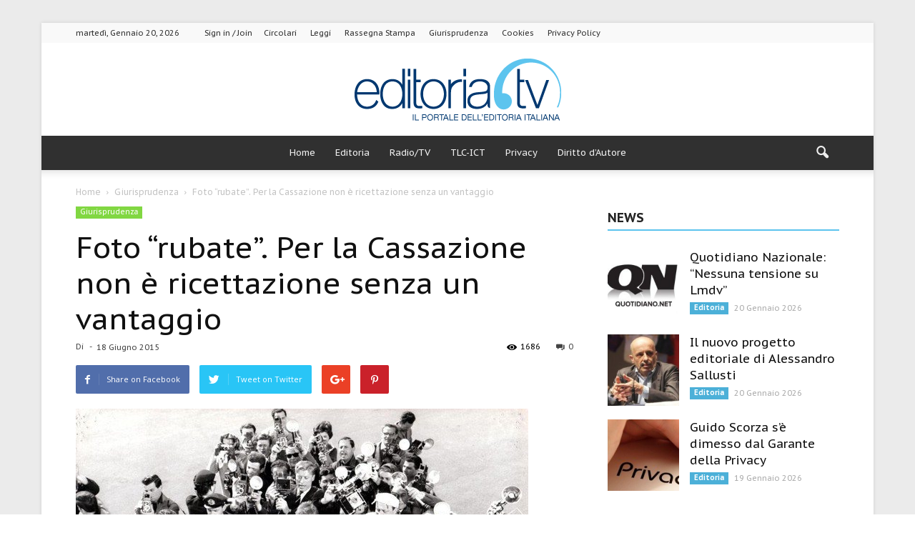

--- FILE ---
content_type: text/html; charset=UTF-8
request_url: https://www.editoria.tv/foto-rubate-per-la-cassazione-non-e-ricettazione-senza-un-vantaggio/
body_size: 20474
content:
<!doctype html >
<!--[if IE 8]>    <html class="ie8" lang="en"> <![endif]-->
<!--[if IE 9]>    <html class="ie9" lang="en"> <![endif]-->
<!--[if gt IE 8]><!--> <html lang="it-IT"> <!--<![endif]-->
<head>
    
    <title>Foto &quot;rubate&quot;. Per la Cassazione non è ricettazione senza un vantaggio - Editoria.tv</title>
        <link href="https://www.editoria.tv/wp-content/themes/Newspaper-child/abtf.css" rel="stylesheet" type="text/css">

    <meta charset="UTF-8" />

    <meta name="viewport" content="width=device-width, initial-scale=1.0">
    <link rel="pingback" href="https://www.editoria.tv/xmlrpc.php" />
    <meta property="og:image" content="https://www.editoria.tv/wp-content/uploads/2015/06/foto-paparazzi.jpg" />
<!-- This site is optimized with the Yoast SEO plugin v12.3 - https://yoast.com/wordpress/plugins/seo/ -->
<meta name="robots" content="max-snippet:-1, max-image-preview:large, max-video-preview:-1"/>
<link rel="canonical" href="https://www.editoria.tv/foto-rubate-per-la-cassazione-non-e-ricettazione-senza-un-vantaggio/" />
<meta property="og:locale" content="it_IT" />
<meta property="og:type" content="article" />
<meta property="og:title" content="Foto &quot;rubate&quot;. Per la Cassazione non è ricettazione senza un vantaggio - Editoria.tv" />
<meta property="og:description" content=" La Cassazione ha comunque ribadito il carattere illecito delle foto scattate in una privata dimora  Al direttore del settimanale che acquista e pubblica gli scatti &#8220;rubati&#8221; dell&#8217; ex premier Silvio Berlusconi a Villa Certosa in compagnia di giovani ospiti, non può essere contestato il reato di ricettazione se manca la prova di un vantaggio economico &hellip;" />
<meta property="og:url" content="https://www.editoria.tv/foto-rubate-per-la-cassazione-non-e-ricettazione-senza-un-vantaggio/" />
<meta property="og:site_name" content="Editoria.tv" />
<meta property="article:publisher" content="https://www.facebook.com/editoriatv-Il-portale-delleditoria-italiana-311818058867460/" />
<meta property="article:tag" content="berlusxoni" />
<meta property="article:tag" content="Cassazione" />
<meta property="article:tag" content="foto rubate" />
<meta property="article:tag" content="privacy" />
<meta property="article:section" content="Giurisprudenza" />
<meta property="article:published_time" content="2015-06-18T08:49:42+00:00" />
<meta property="article:modified_time" content="2015-06-18T08:50:30+00:00" />
<meta property="og:updated_time" content="2015-06-18T08:50:30+00:00" />
<meta property="og:image" content="https://www.editoria.tv/wp-content/uploads/2015/06/foto-paparazzi.jpg" />
<meta property="og:image:secure_url" content="https://www.editoria.tv/wp-content/uploads/2015/06/foto-paparazzi.jpg" />
<meta property="og:image:width" content="633" />
<meta property="og:image:height" content="350" />
<meta name="twitter:card" content="summary_large_image" />
<meta name="twitter:description" content=" La Cassazione ha comunque ribadito il carattere illecito delle foto scattate in una privata dimora  Al direttore del settimanale che acquista e pubblica gli scatti &#8220;rubati&#8221; dell&#8217; ex premier Silvio Berlusconi a Villa Certosa in compagnia di giovani ospiti, non può essere contestato il reato di ricettazione se manca la prova di un vantaggio economico [&hellip;]" />
<meta name="twitter:title" content="Foto &quot;rubate&quot;. Per la Cassazione non è ricettazione senza un vantaggio - Editoria.tv" />
<meta name="twitter:image" content="https://www.editoria.tv/wp-content/uploads/2015/06/foto-paparazzi.jpg" />
<script type='application/ld+json' class='yoast-schema-graph yoast-schema-graph--main'>{"@context":"https://schema.org","@graph":[{"@type":"WebSite","@id":"https://www.editoria.tv/#website","url":"https://www.editoria.tv/","name":"Editoria.tv","potentialAction":{"@type":"SearchAction","target":"https://www.editoria.tv/?s={search_term_string}","query-input":"required name=search_term_string"}},{"@type":"ImageObject","@id":"https://www.editoria.tv/foto-rubate-per-la-cassazione-non-e-ricettazione-senza-un-vantaggio/#primaryimage","url":"https://www.editoria.tv/wp-content/uploads/2015/06/foto-paparazzi.jpg","width":633,"height":350},{"@type":"WebPage","@id":"https://www.editoria.tv/foto-rubate-per-la-cassazione-non-e-ricettazione-senza-un-vantaggio/#webpage","url":"https://www.editoria.tv/foto-rubate-per-la-cassazione-non-e-ricettazione-senza-un-vantaggio/","inLanguage":"it-IT","name":"Foto &quot;rubate&quot;. Per la Cassazione non \u00e8 ricettazione senza un vantaggio - Editoria.tv","isPartOf":{"@id":"https://www.editoria.tv/#website"},"primaryImageOfPage":{"@id":"https://www.editoria.tv/foto-rubate-per-la-cassazione-non-e-ricettazione-senza-un-vantaggio/#primaryimage"},"datePublished":"2015-06-18T08:49:42+00:00","dateModified":"2015-06-18T08:50:30+00:00","author":{"@id":"https://www.editoria.tv/#/schema/person/"}},{"@type":["Person"],"@id":"https://www.editoria.tv/#/schema/person/","name":null,"image":{"@type":"ImageObject","@id":"https://www.editoria.tv/#authorlogo","url":"https://secure.gravatar.com/avatar/?s=96&d=mm&r=g"},"sameAs":[]}]}</script>
<!-- / Yoast SEO plugin. -->

<link rel="amphtml" href="https://www.editoria.tv/foto-rubate-per-la-cassazione-non-e-ricettazione-senza-un-vantaggio/amp/" /><meta name="generator" content="AMP for WP 1.0.90"/><link rel='dns-prefetch' href='//fonts.googleapis.com' />
<link rel='dns-prefetch' href='//s.w.org' />
<link rel="alternate" type="application/rss+xml" title="Editoria.tv &raquo; Feed" href="https://www.editoria.tv/feed/" />
<link rel="alternate" type="application/rss+xml" title="Editoria.tv &raquo; Feed dei commenti" href="https://www.editoria.tv/comments/feed/" />
<link rel="alternate" type="application/rss+xml" title="Editoria.tv &raquo; Foto &#8220;rubate&#8221;. Per la Cassazione non è ricettazione senza un vantaggio Feed dei commenti" href="https://www.editoria.tv/foto-rubate-per-la-cassazione-non-e-ricettazione-senza-un-vantaggio/feed/" />
		<script type="text/javascript">
			window._wpemojiSettings = {"baseUrl":"https:\/\/s.w.org\/images\/core\/emoji\/12.0.0-1\/72x72\/","ext":".png","svgUrl":"https:\/\/s.w.org\/images\/core\/emoji\/12.0.0-1\/svg\/","svgExt":".svg","source":{"concatemoji":"https:\/\/www.editoria.tv\/wp-includes\/js\/wp-emoji-release.min.js?ver=6de3d036eeb7647cf35e7111ba163a2b"}};
			!function(e,a,t){var n,r,o,i=a.createElement("canvas"),p=i.getContext&&i.getContext("2d");function s(e,t){var a=String.fromCharCode;p.clearRect(0,0,i.width,i.height),p.fillText(a.apply(this,e),0,0);e=i.toDataURL();return p.clearRect(0,0,i.width,i.height),p.fillText(a.apply(this,t),0,0),e===i.toDataURL()}function c(e){var t=a.createElement("script");t.src=e,t.defer=t.type="text/javascript",a.getElementsByTagName("head")[0].appendChild(t)}for(o=Array("flag","emoji"),t.supports={everything:!0,everythingExceptFlag:!0},r=0;r<o.length;r++)t.supports[o[r]]=function(e){if(!p||!p.fillText)return!1;switch(p.textBaseline="top",p.font="600 32px Arial",e){case"flag":return s([55356,56826,55356,56819],[55356,56826,8203,55356,56819])?!1:!s([55356,57332,56128,56423,56128,56418,56128,56421,56128,56430,56128,56423,56128,56447],[55356,57332,8203,56128,56423,8203,56128,56418,8203,56128,56421,8203,56128,56430,8203,56128,56423,8203,56128,56447]);case"emoji":return!s([55357,56424,55356,57342,8205,55358,56605,8205,55357,56424,55356,57340],[55357,56424,55356,57342,8203,55358,56605,8203,55357,56424,55356,57340])}return!1}(o[r]),t.supports.everything=t.supports.everything&&t.supports[o[r]],"flag"!==o[r]&&(t.supports.everythingExceptFlag=t.supports.everythingExceptFlag&&t.supports[o[r]]);t.supports.everythingExceptFlag=t.supports.everythingExceptFlag&&!t.supports.flag,t.DOMReady=!1,t.readyCallback=function(){t.DOMReady=!0},t.supports.everything||(n=function(){t.readyCallback()},a.addEventListener?(a.addEventListener("DOMContentLoaded",n,!1),e.addEventListener("load",n,!1)):(e.attachEvent("onload",n),a.attachEvent("onreadystatechange",function(){"complete"===a.readyState&&t.readyCallback()})),(n=t.source||{}).concatemoji?c(n.concatemoji):n.wpemoji&&n.twemoji&&(c(n.twemoji),c(n.wpemoji)))}(window,document,window._wpemojiSettings);
		</script>
		<style type="text/css">
img.wp-smiley,
img.emoji {
	display: inline !important;
	border: none !important;
	box-shadow: none !important;
	height: 1em !important;
	width: 1em !important;
	margin: 0 .07em !important;
	vertical-align: -0.1em !important;
	background: none !important;
	padding: 0 !important;
}
</style>
	<link rel='stylesheet' id='wp-block-library-css'  href='https://www.editoria.tv/wp-includes/css/dist/block-library/style.min.css?ver=6de3d036eeb7647cf35e7111ba163a2b' type='text/css' media='all' />
<link rel='stylesheet' id='contact-form-7-css'  href='https://www.editoria.tv/wp-content/plugins/contact-form-7/includes/css/styles.css?ver=5.1.4' type='text/css' media='all' />
<link rel='stylesheet' id='uacf7-frontend-style-css'  href='https://www.editoria.tv/wp-content/plugins/ultimate-addons-for-contact-form-7/assets/css/uacf7-frontend.css?ver=6de3d036eeb7647cf35e7111ba163a2b' type='text/css' media='all' />
<link rel='stylesheet' id='uacf7-column-css'  href='https://www.editoria.tv/wp-content/plugins/ultimate-addons-for-contact-form-7/addons/column/grid/columns.css?ver=6de3d036eeb7647cf35e7111ba163a2b' type='text/css' media='all' />
<link rel='stylesheet' id='google_font_open_sans-css'  href='https://fonts.googleapis.com/css?family=Open+Sans%3A300italic%2C400italic%2C600italic%2C400%2C600%2C700&#038;subset=latin&#038;ver=6de3d036eeb7647cf35e7111ba163a2b' type='text/css' media='all' />
<link rel='stylesheet' id='google_font_roboto-css'  href='https://fonts.googleapis.com/css?family=Roboto%3A500%2C400italic%2C700%2C900%2C500italic%2C400%2C300&#038;subset=latin&#038;ver=6de3d036eeb7647cf35e7111ba163a2b' type='text/css' media='all' />
<link rel='stylesheet' id='google-fonts-style-css'  href='https://fonts.googleapis.com/css?family=PT+Sans+Caption%3A400%2C700&#038;subset=latin&#038;ver=6de3d036eeb7647cf35e7111ba163a2b' type='text/css' media='all' />
<link rel='stylesheet' id='js_composer_front-css'  href='https://www.editoria.tv/wp-content/plugins/js_composer/assets/css/js_composer.min.css?ver=5.0.1' type='text/css' media='all' />
<link rel='stylesheet' id='td-theme-css'  href='https://www.editoria.tv/wp-content/themes/Newspaper/style.css?ver=7.6c' type='text/css' media='all' />
<link rel='stylesheet' id='td-theme-child-css'  href='https://www.editoria.tv/wp-content/themes/Newspaper-child/style.css?ver=7.6c' type='text/css' media='all' />
<link rel='stylesheet' id='td-theme-demo-style-css'  href='https://www.editoria.tv/wp-content/themes/Newspaper/includes/demos/magazine/demo_style.css?ver=7.6' type='text/css' media='all' />
<script type='text/javascript' src='https://www.editoria.tv/wp-includes/js/jquery/jquery.js?ver=1.12.4-wp'></script>
<script type='text/javascript' src='https://www.editoria.tv/wp-includes/js/jquery/jquery-migrate.min.js?ver=1.4.1'></script>
<link rel='https://api.w.org/' href='https://www.editoria.tv/wp-json/' />
<link rel="EditURI" type="application/rsd+xml" title="RSD" href="https://www.editoria.tv/xmlrpc.php?rsd" />
<link rel="wlwmanifest" type="application/wlwmanifest+xml" href="https://www.editoria.tv/wp-includes/wlwmanifest.xml" /> 

<link rel='shortlink' href='https://www.editoria.tv/?p=32297' />
<link rel="alternate" type="application/json+oembed" href="https://www.editoria.tv/wp-json/oembed/1.0/embed?url=https%3A%2F%2Fwww.editoria.tv%2Ffoto-rubate-per-la-cassazione-non-e-ricettazione-senza-un-vantaggio%2F" />
<link rel="alternate" type="text/xml+oembed" href="https://www.editoria.tv/wp-json/oembed/1.0/embed?url=https%3A%2F%2Fwww.editoria.tv%2Ffoto-rubate-per-la-cassazione-non-e-ricettazione-senza-un-vantaggio%2F&#038;format=xml" />
<style type="text/css">* Custom css for Access Category Password form */
	.acpwd-container {
	
	}
	
	.acpwd-added-excerpt {
	}
	
	.acpwd-info-message {
	
	}
	
	.acpwd-form {
	
	}
	.acpwd-pass {
	
	}
	
	.acpwd-submit {
	
	}
	
	.acpwd-error-message {
		color: darkred;
	}</style><!-- Google tag (gtag.js) -->
<script async src="https://www.googletagmanager.com/gtag/js?id=G-B62KZJX3KT"></script>
<script>
  window.dataLayer = window.dataLayer || [];
  function gtag(){dataLayer.push(arguments);}
  gtag('js', new Date());

  gtag('config', 'G-B62KZJX3KT');
</script>

  <script src="https://app.legalblink.it/api/scripts/lb-seal.js" type="module"></script>

  <script type="text/javascript" src="https://app.legalblink.it/api/scripts/lb_cs.js"></script>
<script id="lb_cs" type="text/javascript">lb_cs("6870d4ed84b8d2002aa9b609");</script>
                    

  <!--[if lt IE 9]><script src="https://html5shim.googlecode.com/svn/trunk/html5.js"></script><![endif]-->
    <meta name="generator" content="Powered by Visual Composer - drag and drop page builder for WordPress."/>
<!--[if lte IE 9]><link rel="stylesheet" type="text/css" href="https://www.editoria.tv/wp-content/plugins/js_composer/assets/css/vc_lte_ie9.min.css" media="screen"><![endif]-->    <script>
		if(screen.width<769){
        	window.location = "https://www.editoria.tv/foto-rubate-per-la-cassazione-non-e-ricettazione-senza-un-vantaggio/amp/";
        }
    	</script>

<!-- JS generated by theme -->

<script>
    
    

	    var tdBlocksArray = []; //here we store all the items for the current page

	    //td_block class - each ajax block uses a object of this class for requests
	    function tdBlock() {
		    this.id = '';
		    this.block_type = 1; //block type id (1-234 etc)
		    this.atts = '';
		    this.td_column_number = '';
		    this.td_current_page = 1; //
		    this.post_count = 0; //from wp
		    this.found_posts = 0; //from wp
		    this.max_num_pages = 0; //from wp
		    this.td_filter_value = ''; //current live filter value
		    this.is_ajax_running = false;
		    this.td_user_action = ''; // load more or infinite loader (used by the animation)
		    this.header_color = '';
		    this.ajax_pagination_infinite_stop = ''; //show load more at page x
	    }


        // td_js_generator - mini detector
        (function(){
            var htmlTag = document.getElementsByTagName("html")[0];

            if ( navigator.userAgent.indexOf("MSIE 10.0") > -1 ) {
                htmlTag.className += ' ie10';
            }

            if ( !!navigator.userAgent.match(/Trident.*rv\:11\./) ) {
                htmlTag.className += ' ie11';
            }

            if ( /(iPad|iPhone|iPod)/g.test(navigator.userAgent) ) {
                htmlTag.className += ' td-md-is-ios';
            }

            var user_agent = navigator.userAgent.toLowerCase();
            if ( user_agent.indexOf("android") > -1 ) {
                htmlTag.className += ' td-md-is-android';
            }

            if ( -1 !== navigator.userAgent.indexOf('Mac OS X')  ) {
                htmlTag.className += ' td-md-is-os-x';
            }

            if ( /chrom(e|ium)/.test(navigator.userAgent.toLowerCase()) ) {
               htmlTag.className += ' td-md-is-chrome';
            }

            if ( -1 !== navigator.userAgent.indexOf('Firefox') ) {
                htmlTag.className += ' td-md-is-firefox';
            }

            if ( -1 !== navigator.userAgent.indexOf('Safari') && -1 === navigator.userAgent.indexOf('Chrome') ) {
                htmlTag.className += ' td-md-is-safari';
            }

            if( -1 !== navigator.userAgent.indexOf('IEMobile') ){
                htmlTag.className += ' td-md-is-iemobile';
            }

        })();




        var tdLocalCache = {};

        ( function () {
            "use strict";

            tdLocalCache = {
                data: {},
                remove: function (resource_id) {
                    delete tdLocalCache.data[resource_id];
                },
                exist: function (resource_id) {
                    return tdLocalCache.data.hasOwnProperty(resource_id) && tdLocalCache.data[resource_id] !== null;
                },
                get: function (resource_id) {
                    return tdLocalCache.data[resource_id];
                },
                set: function (resource_id, cachedData) {
                    tdLocalCache.remove(resource_id);
                    tdLocalCache.data[resource_id] = cachedData;
                }
            };
        })();

    
    
var tds_login_sing_in_widget="show";
var td_viewport_interval_list=[{"limitBottom":767,"sidebarWidth":228},{"limitBottom":1018,"sidebarWidth":300},{"limitBottom":1140,"sidebarWidth":324}];
var td_animation_stack_effect="type0";
var tds_animation_stack=true;
var td_animation_stack_specific_selectors=".entry-thumb, img";
var td_animation_stack_general_selectors=".td-animation-stack img, .post img";
var tds_general_modal_image="yes";
var td_ajax_url="https:\/\/www.editoria.tv\/wp-admin\/admin-ajax.php?td_theme_name=Newspaper&v=7.6";
var td_get_template_directory_uri="https:\/\/www.editoria.tv\/wp-content\/themes\/Newspaper";
var tds_snap_menu="smart_snap_always";
var tds_logo_on_sticky="show";
var tds_header_style="10";
var td_please_wait="Please wait...";
var td_email_user_pass_incorrect="User or password incorrect!";
var td_email_user_incorrect="Email or username incorrect!";
var td_email_incorrect="Email incorrect!";
var tds_more_articles_on_post_enable="";
var tds_more_articles_on_post_time_to_wait="";
var tds_more_articles_on_post_pages_distance_from_top=0;
var tds_theme_color_site_wide="#5dc4ee";
var tds_smart_sidebar="enabled";
var tdThemeName="Newspaper";
var td_magnific_popup_translation_tPrev="Previous (Left arrow key)";
var td_magnific_popup_translation_tNext="Next (Right arrow key)";
var td_magnific_popup_translation_tCounter="%curr% of %total%";
var td_magnific_popup_translation_ajax_tError="The content from %url% could not be loaded.";
var td_magnific_popup_translation_image_tError="The image #%curr% could not be loaded.";
var td_ad_background_click_link="";
var td_ad_background_click_target="";
</script>


<!-- Header style compiled by theme -->

<style>
    

body {
	background-image:url("https://www.editoria.tv/wp-content/uploads/2017/05/bg-1.jpg");
	background-attachment:fixed;
}
.td-header-wrap .black-menu .sf-menu > .current-menu-item > a,
    .td-header-wrap .black-menu .sf-menu > .current-menu-ancestor > a,
    .td-header-wrap .black-menu .sf-menu > .current-category-ancestor > a,
    .td-header-wrap .black-menu .sf-menu > li > a:hover,
    .td-header-wrap .black-menu .sf-menu > .sfHover > a,
    .td-header-style-12 .td-header-menu-wrap-full,
    .sf-menu > .current-menu-item > a:after,
    .sf-menu > .current-menu-ancestor > a:after,
    .sf-menu > .current-category-ancestor > a:after,
    .sf-menu > li:hover > a:after,
    .sf-menu > .sfHover > a:after,
    .sf-menu ul .td-menu-item > a:hover,
    .sf-menu ul .sfHover > a,
    .sf-menu ul .current-menu-ancestor > a,
    .sf-menu ul .current-category-ancestor > a,
    .sf-menu ul .current-menu-item > a,
    .td-header-style-12 .td-affix,
    .header-search-wrap .td-drop-down-search:after,
    .header-search-wrap .td-drop-down-search .btn:hover,
    input[type=submit]:hover,
    .td-read-more a,
    .td-post-category:hover,
    .td-grid-style-1.td-hover-1 .td-big-grid-post:hover .td-post-category,
    .td-grid-style-5.td-hover-1 .td-big-grid-post:hover .td-post-category,
    .td_top_authors .td-active .td-author-post-count,
    .td_top_authors .td-active .td-author-comments-count,
    .td_top_authors .td_mod_wrap:hover .td-author-post-count,
    .td_top_authors .td_mod_wrap:hover .td-author-comments-count,
    .td-404-sub-sub-title a:hover,
    .td-search-form-widget .wpb_button:hover,
    .td-rating-bar-wrap div,
    .td_category_template_3 .td-current-sub-category,
    .dropcap,
    .td_wrapper_video_playlist .td_video_controls_playlist_wrapper,
    .wpb_default,
    .wpb_default:hover,
    .td-left-smart-list:hover,
    .td-right-smart-list:hover,
    .woocommerce-checkout .woocommerce input.button:hover,
    .woocommerce-page .woocommerce a.button:hover,
    .woocommerce-account div.woocommerce .button:hover,
    #bbpress-forums button:hover,
    .bbp_widget_login .button:hover,
    .td-footer-wrapper .td-post-category,
    .td-footer-wrapper .widget_product_search input[type="submit"]:hover,
    .woocommerce .product a.button:hover,
    .woocommerce .product #respond input#submit:hover,
    .woocommerce .checkout input#place_order:hover,
    .woocommerce .woocommerce.widget .button:hover,
    .single-product .product .summary .cart .button:hover,
    .woocommerce-cart .woocommerce table.cart .button:hover,
    .woocommerce-cart .woocommerce .shipping-calculator-form .button:hover,
    .td-next-prev-wrap a:hover,
    .td-load-more-wrap a:hover,
    .td-post-small-box a:hover,
    .page-nav .current,
    .page-nav:first-child > div,
    .td_category_template_8 .td-category-header .td-category a.td-current-sub-category,
    .td_category_template_4 .td-category-siblings .td-category a:hover,
    #bbpress-forums .bbp-pagination .current,
    #bbpress-forums #bbp-single-user-details #bbp-user-navigation li.current a,
    .td-theme-slider:hover .slide-meta-cat a,
    a.vc_btn-black:hover,
    .td-trending-now-wrapper:hover .td-trending-now-title,
    .td-scroll-up,
    .td-smart-list-button:hover,
    .td-weather-information:before,
    .td-weather-week:before,
    .td_block_exchange .td-exchange-header:before,
    .td_block_big_grid_9.td-grid-style-1 .td-post-category,
    .td_block_big_grid_9.td-grid-style-5 .td-post-category,
    .td-grid-style-6.td-hover-1 .td-module-thumb:after {
        background-color: #5dc4ee;
    }

    .woocommerce .woocommerce-message .button:hover,
    .woocommerce .woocommerce-error .button:hover,
    .woocommerce .woocommerce-info .button:hover {
        background-color: #5dc4ee !important;
    }

    .woocommerce .product .onsale,
    .woocommerce.widget .ui-slider .ui-slider-handle {
        background: none #5dc4ee;
    }

    .woocommerce.widget.widget_layered_nav_filters ul li a {
        background: none repeat scroll 0 0 #5dc4ee !important;
    }

    a,
    cite a:hover,
    .td_mega_menu_sub_cats .cur-sub-cat,
    .td-mega-span h3 a:hover,
    .td_mod_mega_menu:hover .entry-title a,
    .header-search-wrap .result-msg a:hover,
    .top-header-menu li a:hover,
    .top-header-menu .current-menu-item > a,
    .top-header-menu .current-menu-ancestor > a,
    .top-header-menu .current-category-ancestor > a,
    .td-social-icon-wrap > a:hover,
    .td-header-sp-top-widget .td-social-icon-wrap a:hover,
    .td-page-content blockquote p,
    .td-post-content blockquote p,
    .mce-content-body blockquote p,
    .comment-content blockquote p,
    .wpb_text_column blockquote p,
    .td_block_text_with_title blockquote p,
    .td_module_wrap:hover .entry-title a,
    .td-subcat-filter .td-subcat-list a:hover,
    .td-subcat-filter .td-subcat-dropdown a:hover,
    .td_quote_on_blocks,
    .dropcap2,
    .dropcap3,
    .td_top_authors .td-active .td-authors-name a,
    .td_top_authors .td_mod_wrap:hover .td-authors-name a,
    .td-post-next-prev-content a:hover,
    .author-box-wrap .td-author-social a:hover,
    .td-author-name a:hover,
    .td-author-url a:hover,
    .td_mod_related_posts:hover h3 > a,
    .td-post-template-11 .td-related-title .td-related-left:hover,
    .td-post-template-11 .td-related-title .td-related-right:hover,
    .td-post-template-11 .td-related-title .td-cur-simple-item,
    .td-post-template-11 .td_block_related_posts .td-next-prev-wrap a:hover,
    .comment-reply-link:hover,
    .logged-in-as a:hover,
    #cancel-comment-reply-link:hover,
    .td-search-query,
    .td-category-header .td-pulldown-category-filter-link:hover,
    .td-category-siblings .td-subcat-dropdown a:hover,
    .td-category-siblings .td-subcat-dropdown a.td-current-sub-category,
    .widget a:hover,
    .widget_calendar tfoot a:hover,
    .woocommerce a.added_to_cart:hover,
    #bbpress-forums li.bbp-header .bbp-reply-content span a:hover,
    #bbpress-forums .bbp-forum-freshness a:hover,
    #bbpress-forums .bbp-topic-freshness a:hover,
    #bbpress-forums .bbp-forums-list li a:hover,
    #bbpress-forums .bbp-forum-title:hover,
    #bbpress-forums .bbp-topic-permalink:hover,
    #bbpress-forums .bbp-topic-started-by a:hover,
    #bbpress-forums .bbp-topic-started-in a:hover,
    #bbpress-forums .bbp-body .super-sticky li.bbp-topic-title .bbp-topic-permalink,
    #bbpress-forums .bbp-body .sticky li.bbp-topic-title .bbp-topic-permalink,
    .widget_display_replies .bbp-author-name,
    .widget_display_topics .bbp-author-name,
    .footer-text-wrap .footer-email-wrap a,
    .td-subfooter-menu li a:hover,
    .footer-social-wrap a:hover,
    a.vc_btn-black:hover,
    .td-smart-list-dropdown-wrap .td-smart-list-button:hover,
    .td_module_17 .td-read-more a:hover,
    .td_module_18 .td-read-more a:hover,
    .td_module_19 .td-post-author-name a:hover,
    .td-instagram-user a {
        color: #5dc4ee;
    }

    a.vc_btn-black.vc_btn_square_outlined:hover,
    a.vc_btn-black.vc_btn_outlined:hover,
    .td-mega-menu-page .wpb_content_element ul li a:hover {
        color: #5dc4ee !important;
    }

    .td-next-prev-wrap a:hover,
    .td-load-more-wrap a:hover,
    .td-post-small-box a:hover,
    .page-nav .current,
    .page-nav:first-child > div,
    .td_category_template_8 .td-category-header .td-category a.td-current-sub-category,
    .td_category_template_4 .td-category-siblings .td-category a:hover,
    #bbpress-forums .bbp-pagination .current,
    .post .td_quote_box,
    .page .td_quote_box,
    a.vc_btn-black:hover {
        border-color: #5dc4ee;
    }

    .td_wrapper_video_playlist .td_video_currently_playing:after {
        border-color: #5dc4ee !important;
    }

    .header-search-wrap .td-drop-down-search:before {
        border-color: transparent transparent #5dc4ee transparent;
    }

    .block-title > span,
    .block-title > a,
    .block-title > label,
    .widgettitle,
    .widgettitle:after,
    .td-trending-now-title,
    .td-trending-now-wrapper:hover .td-trending-now-title,
    .wpb_tabs li.ui-tabs-active a,
    .wpb_tabs li:hover a,
    .vc_tta-container .vc_tta-color-grey.vc_tta-tabs-position-top.vc_tta-style-classic .vc_tta-tabs-container .vc_tta-tab.vc_active > a,
    .vc_tta-container .vc_tta-color-grey.vc_tta-tabs-position-top.vc_tta-style-classic .vc_tta-tabs-container .vc_tta-tab:hover > a,
    .td-related-title .td-cur-simple-item,
    .woocommerce .product .products h2,
    .td-subcat-filter .td-subcat-dropdown:hover .td-subcat-more {
    	background-color: #5dc4ee;
    }

    .woocommerce div.product .woocommerce-tabs ul.tabs li.active {
    	background-color: #5dc4ee !important;
    }

    .block-title,
    .td-related-title,
    .wpb_tabs .wpb_tabs_nav,
    .vc_tta-container .vc_tta-color-grey.vc_tta-tabs-position-top.vc_tta-style-classic .vc_tta-tabs-container,
    .woocommerce div.product .woocommerce-tabs ul.tabs:before {
        border-color: #5dc4ee;
    }
    .td_block_wrap .td-subcat-item .td-cur-simple-item {
	    color: #5dc4ee;
	}


    
    .td-grid-style-4 .entry-title
    {
        background-color: rgba(93, 196, 238, 0.7);
    }

    
    .block-title > span,
    .block-title > span > a,
    .widget_rss .block-title .rsswidget,
    .block-title > a,
    .widgettitle,
    .widgettitle > a,
    .td-trending-now-title,
    .wpb_tabs li.ui-tabs-active a,
    .wpb_tabs li:hover a,
    .vc_tta-container .vc_tta-color-grey.vc_tta-tabs-position-top.vc_tta-style-classic .vc_tta-tabs-container .vc_tta-tab.vc_active > a,
    .vc_tta-container .vc_tta-color-grey.vc_tta-tabs-position-top.vc_tta-style-classic .vc_tta-tabs-container .vc_tta-tab:hover > a,
    .td-related-title .td-cur-simple-item,
    .woocommerce div.product .woocommerce-tabs ul.tabs li.active,
    .woocommerce .product .products h2 {
    	color: #222222;
    }


    
    .td-header-wrap .td-header-top-menu-full,
    .td-header-wrap .top-header-menu .sub-menu {
        background-color: #f9f9f9;
    }
    .td-header-style-8 .td-header-top-menu-full {
        background-color: transparent;
    }
    .td-header-style-8 .td-header-top-menu-full .td-header-top-menu {
        background-color: #f9f9f9;
        padding-left: 15px;
        padding-right: 15px;
    }

    .td-header-wrap .td-header-top-menu-full .td-header-top-menu,
    .td-header-wrap .td-header-top-menu-full {
        border-bottom: none;
    }


    
    .td-header-top-menu,
    .td-header-top-menu a,
    .td-header-wrap .td-header-top-menu-full .td-header-top-menu,
    .td-header-wrap .td-header-top-menu-full a,
    .td-header-style-8 .td-header-top-menu,
    .td-header-style-8 .td-header-top-menu a {
        color: #2f2f2f;
    }

    
    .top-header-menu .current-menu-item > a,
    .top-header-menu .current-menu-ancestor > a,
    .top-header-menu .current-category-ancestor > a,
    .top-header-menu li a:hover {
        color: #009688;
    }

    
    .td-header-wrap .td-header-sp-top-widget .td-icon-font {
        color: #2f2f2f;
    }

    
    .td-header-wrap .td-header-sp-top-widget i.td-icon-font:hover {
        color: #009688;
    }


    
    .td-header-wrap .td-header-menu-wrap-full,
    .sf-menu > .current-menu-ancestor > a,
    .sf-menu > .current-category-ancestor > a,
    .td-header-menu-wrap.td-affix,
    .td-header-style-3 .td-header-main-menu,
    .td-header-style-3 .td-affix .td-header-main-menu,
    .td-header-style-4 .td-header-main-menu,
    .td-header-style-4 .td-affix .td-header-main-menu,
    .td-header-style-8 .td-header-menu-wrap.td-affix,
    .td-header-style-8 .td-header-top-menu-full {
		background-color: #303030;
    }


    .td-boxed-layout .td-header-style-3 .td-header-menu-wrap,
    .td-boxed-layout .td-header-style-4 .td-header-menu-wrap {
    	background-color: #303030 !important;
    }


    @media (min-width: 1019px) {
        .td-header-style-1 .td-header-sp-recs,
        .td-header-style-1 .td-header-sp-logo {
            margin-bottom: 28px;
        }
    }

    @media (min-width: 768px) and (max-width: 1018px) {
        .td-header-style-1 .td-header-sp-recs,
        .td-header-style-1 .td-header-sp-logo {
            margin-bottom: 14px;
        }
    }

    .td-header-style-7 .td-header-top-menu {
        border-bottom: none;
    }


    
    .sf-menu ul .td-menu-item > a:hover,
    .sf-menu ul .sfHover > a,
    .sf-menu ul .current-menu-ancestor > a,
    .sf-menu ul .current-category-ancestor > a,
    .sf-menu ul .current-menu-item > a,
    .sf-menu > .current-menu-item > a:after,
    .sf-menu > .current-menu-ancestor > a:after,
    .sf-menu > .current-category-ancestor > a:after,
    .sf-menu > li:hover > a:after,
    .sf-menu > .sfHover > a:after,
    .td_block_mega_menu .td-next-prev-wrap a:hover,
    .td-mega-span .td-post-category:hover,
    .td-header-wrap .black-menu .sf-menu > li > a:hover,
    .td-header-wrap .black-menu .sf-menu > .current-menu-ancestor > a,
    .td-header-wrap .black-menu .sf-menu > .sfHover > a,
    .header-search-wrap .td-drop-down-search:after,
    .header-search-wrap .td-drop-down-search .btn:hover,
    .td-header-wrap .black-menu .sf-menu > .current-menu-item > a,
    .td-header-wrap .black-menu .sf-menu > .current-menu-ancestor > a,
    .td-header-wrap .black-menu .sf-menu > .current-category-ancestor > a {
        background-color: #020000;
    }


    .td_block_mega_menu .td-next-prev-wrap a:hover {
        border-color: #020000;
    }

    .header-search-wrap .td-drop-down-search:before {
        border-color: transparent transparent #020000 transparent;
    }

    .td_mega_menu_sub_cats .cur-sub-cat,
    .td_mod_mega_menu:hover .entry-title a {
        color: #020000;
    }


    
    .td-header-wrap .td-header-menu-wrap .sf-menu > li > a,
    .td-header-wrap .header-search-wrap .td-icon-search {
        color: #efefef;
    }


    
    .td-menu-background:before,
    .td-search-background:before {
        background: #0a0a0a;
        background: -moz-linear-gradient(top, #0a0a0a 0%, #757575 100%);
        background: -webkit-gradient(left top, left bottom, color-stop(0%, #0a0a0a), color-stop(100%, #757575));
        background: -webkit-linear-gradient(top, #0a0a0a 0%, #757575 100%);
        background: -o-linear-gradient(top, #0a0a0a 0%, @mobileu_gradient_two_mob 100%);
        background: -ms-linear-gradient(top, #0a0a0a 0%, #757575 100%);
        background: linear-gradient(to bottom, #0a0a0a 0%, #757575 100%);
        filter: progid:DXImageTransform.Microsoft.gradient( startColorstr='#0a0a0a', endColorstr='#757575', GradientType=0 );
    }

    
    .td-mobile-content .current-menu-item > a,
    .td-mobile-content .current-menu-ancestor > a,
    .td-mobile-content .current-category-ancestor > a,
    #td-mobile-nav .td-menu-login-section a:hover,
    #td-mobile-nav .td-register-section a:hover,
    #td-mobile-nav .td-menu-socials-wrap a:hover i,
    .td-search-close a:hover i {
        color: #6bb7ea;
    }

    
    .td-footer-wrapper::before {
        background-size: 100% auto;
    }

    
    .td-footer-wrapper::before {
        opacity: 0.6;
    }



    
    .td-menu-background,
    .td-search-background {
        background-image: url('https://www.editoria.tv/wp-content/uploads/2017/05/bg-1.jpg');
    }

    
    .td-menu-background,
    .td-search-background {
        background-repeat: repeat;
    }

    
    .top-header-menu > li > a,
    .td-weather-top-widget .td-weather-now .td-big-degrees,
    .td-weather-top-widget .td-weather-header .td-weather-city,
    .td-header-sp-top-menu .td_data_time {
        font-family:"PT Sans Caption";
	line-height:27px;
	
    }
    
    .top-header-menu .menu-item-has-children li a {
    	font-family:"PT Sans Caption";
	
    }
    
    ul.sf-menu > .td-menu-item > a {
        font-family:"PT Sans Caption";
	font-size:13px;
	font-weight:normal;
	text-transform:none;
	
    }
    
    .sf-menu ul .td-menu-item a {
        font-family:"PT Sans Caption";
	
    }
	
    .td_mod_mega_menu .item-details a {
        font-family:"PT Sans Caption";
	
    }
    
    .td_mega_menu_sub_cats .block-mega-child-cats a {
        font-family:"PT Sans Caption";
	
    }
    
    .td-mobile-content .td-mobile-main-menu > li > a {
        font-family:"PT Sans Caption";
	
    }
    
    .td-mobile-content .sub-menu a {
        font-family:"PT Sans Caption";
	
    }



	
    .block-title > span,
    .block-title > a,
    .widgettitle,
    .td-trending-now-title,
    .wpb_tabs li a,
    .vc_tta-container .vc_tta-color-grey.vc_tta-tabs-position-top.vc_tta-style-classic .vc_tta-tabs-container .vc_tta-tab > a,
    .td-related-title a,
    .woocommerce div.product .woocommerce-tabs ul.tabs li a,
    .woocommerce .product .products h2 {
        font-family:"PT Sans Caption";
	font-size:18px;
	font-weight:bold;
	text-transform:uppercase;
	
    }
    
    .td-post-author-name a {
        font-family:"PT Sans Caption";
	
    }
    
    .td-post-date .entry-date {
        font-family:"PT Sans Caption";
	
    }
    
    .td-module-comments a,
    .td-post-views span,
    .td-post-comments a {
        font-family:"PT Sans Caption";
	
    }
    
    .td-big-grid-meta .td-post-category,
    .td_module_wrap .td-post-category,
    .td-module-image .td-post-category {
        font-family:"PT Sans Caption";
	
    }
    
    .td-subcat-filter .td-subcat-dropdown a,
    .td-subcat-filter .td-subcat-list a,
    .td-subcat-filter .td-subcat-dropdown span {
        font-family:"PT Sans Caption";
	
    }
    
    .td-excerpt {
        font-family:"PT Sans Caption";
	
    }


	
	.td_module_wrap .td-module-title {
		font-family:"PT Sans Caption";
	
	}
     
    .td_module_1 .td-module-title {
    	font-family:"PT Sans Caption";
	
    }
    
    .td_module_2 .td-module-title {
    	font-family:"PT Sans Caption";
	
    }
    
    .td_module_3 .td-module-title {
    	font-family:"PT Sans Caption";
	
    }
    
    .td_module_4 .td-module-title {
    	font-family:"PT Sans Caption";
	
    }
    
    .td_module_5 .td-module-title {
    	font-family:"PT Sans Caption";
	
    }
    
    .td_module_6 .td-module-title {
    	font-family:"PT Sans Caption";
	
    }
    
    .td_module_7 .td-module-title {
    	font-family:"PT Sans Caption";
	
    }
    
    .td_module_8 .td-module-title {
    	font-family:"PT Sans Caption";
	
    }
    
    .td_module_9 .td-module-title {
    	font-family:"PT Sans Caption";
	
    }
    
    .td_module_10 .td-module-title {
    	font-family:"PT Sans Caption";
	
    }
    
    .td_module_11 .td-module-title {
    	font-family:"PT Sans Caption";
	
    }
    
    .td_module_12 .td-module-title {
    	font-family:"PT Sans Caption";
	
    }
    
    .td_module_13 .td-module-title {
    	font-family:"PT Sans Caption";
	
    }
    
    .td_module_14 .td-module-title {
    	font-family:"PT Sans Caption";
	
    }
    
    .td_module_15 .entry-title {
    	font-family:"PT Sans Caption";
	
    }
    
    .td_module_16 .td-module-title {
    	font-family:"PT Sans Caption";
	
    }
    
    .td_module_17 .td-module-title {
    	font-family:"PT Sans Caption";
	
    }
    
    .td_module_18 .td-module-title {
    	font-family:"PT Sans Caption";
	
    }
    
    .td_module_19 .td-module-title {
    	font-family:"PT Sans Caption";
	
    }




	
	.td_block_trending_now .entry-title a,
	.td-theme-slider .td-module-title a,
    .td-big-grid-post .entry-title {
		font-family:"PT Sans Caption";
	
	}
    
    .td_module_mx1 .td-module-title a {
    	font-family:"PT Sans Caption";
	
    }
    
    .td_module_mx2 .td-module-title a {
    	font-family:"PT Sans Caption";
	
    }
    
    .td_module_mx3 .td-module-title a {
    	font-family:"PT Sans Caption";
	
    }
    
    .td_module_mx4 .td-module-title a {
    	font-family:"PT Sans Caption";
	
    }
    
    .td_module_mx7 .td-module-title a {
    	font-family:"PT Sans Caption";
	
    }
    
    .td_module_mx8 .td-module-title a {
    	font-family:"PT Sans Caption";
	
    }
    
    .td_module_mx9 .td-module-title a {
    	font-family:"PT Sans Caption";
	
    }
    
    .td_module_mx16 .td-module-title a {
    	font-family:"PT Sans Caption";
	
    }
    
    .td_module_mx17 .td-module-title a {
    	font-family:"PT Sans Caption";
	
    }
    
    .td_block_trending_now .entry-title a {
    	font-family:"PT Sans Caption";
	
    }
    
    .td-theme-slider.iosSlider-col-1 .td-module-title a {
        font-family:"PT Sans Caption";
	
    }
    
    .td-theme-slider.iosSlider-col-2 .td-module-title a {
        font-family:"PT Sans Caption";
	
    }
    
    .td-theme-slider.iosSlider-col-3 .td-module-title a {
        font-family:"PT Sans Caption";
	
    }
    
    .td-big-grid-post.td-big-thumb .td-big-grid-meta,
    .td-big-thumb .td-big-grid-meta .entry-title {
        font-family:"PT Sans Caption";
	
    }
    
    .td-big-grid-post.td-medium-thumb .td-big-grid-meta,
    .td-medium-thumb .td-big-grid-meta .entry-title {
        font-family:"PT Sans Caption";
	
    }
    
    .td-big-grid-post.td-small-thumb .td-big-grid-meta,
    .td-small-thumb .td-big-grid-meta .entry-title {
        font-family:"PT Sans Caption";
	
    }
    
    .td-big-grid-post.td-tiny-thumb .td-big-grid-meta,
    .td-tiny-thumb .td-big-grid-meta .entry-title {
        font-family:"PT Sans Caption";
	
    }
    
    .homepage-post .td-post-template-8 .td-post-header .entry-title {
        font-family:"PT Sans Caption";
	
    }


    
	#td-mobile-nav,
	#td-mobile-nav .wpb_button,
	.td-search-wrap-mob {
		font-family:"PT Sans Caption";
	
	}


	
	.post .td-post-header .entry-title {
		font-family:"PT Sans Caption";
	
	}
    
    .td-post-template-default .td-post-header .entry-title {
        font-family:"PT Sans Caption";
	
    }
    
    .td-post-template-1 .td-post-header .entry-title {
        font-family:"PT Sans Caption";
	
    }
    
    .td-post-template-2 .td-post-header .entry-title {
        font-family:"PT Sans Caption";
	
    }
    
    .td-post-template-3 .td-post-header .entry-title {
        font-family:"PT Sans Caption";
	
    }
    
    .td-post-template-4 .td-post-header .entry-title {
        font-family:"PT Sans Caption";
	
    }
    
    .td-post-template-5 .td-post-header .entry-title {
        font-family:"PT Sans Caption";
	
    }
    
    .td-post-template-6 .td-post-header .entry-title {
        font-family:"PT Sans Caption";
	
    }
    
    .td-post-template-7 .td-post-header .entry-title {
        font-family:"PT Sans Caption";
	
    }
    
    .td-post-template-8 .td-post-header .entry-title {
        font-family:"PT Sans Caption";
	
    }
    
    .td-post-template-9 .td-post-header .entry-title {
        font-family:"PT Sans Caption";
	
    }
    
    .td-post-template-10 .td-post-header .entry-title {
        font-family:"PT Sans Caption";
	
    }
    
    .td-post-template-11 .td-post-header .entry-title {
        font-family:"PT Sans Caption";
	
    }
    
    .td-post-template-12 .td-post-header .entry-title {
        font-family:"PT Sans Caption";
	
    }
    
    .td-post-template-13 .td-post-header .entry-title {
        font-family:"PT Sans Caption";
	
    }





	
    .td-post-content p,
    .td-post-content {
        font-family:"PT Sans Caption";
	
    }
    
    .post blockquote p,
    .page blockquote p,
    .td-post-text-content blockquote p {
        font-family:"PT Sans Caption";
	
    }
    
    .post .td_quote_box p,
    .page .td_quote_box p {
        font-family:"PT Sans Caption";
	
    }
    
    .post .td_pull_quote p,
    .page .td_pull_quote p {
        font-family:"PT Sans Caption";
	
    }
    
    .td-post-content li {
        font-family:"PT Sans Caption";
	
    }
    
    .td-post-content h1 {
        font-family:"PT Sans Caption";
	
    }
    
    .td-post-content h2 {
        font-family:"PT Sans Caption";
	
    }
    
    .td-post-content h3 {
        font-family:"PT Sans Caption";
	
    }
    
    .td-post-content h4 {
        font-family:"PT Sans Caption";
	
    }
    
    .td-post-content h5 {
        font-family:"PT Sans Caption";
	
    }
    
    .td-post-content h6 {
        font-family:"PT Sans Caption";
	
    }





    
    .post .td-category a {
        font-family:"PT Sans Caption";
	
    }
    
    .post header .td-post-author-name,
    .post header .td-post-author-name a {
        font-family:"PT Sans Caption";
	
    }
    
    .post header .td-post-date .entry-date {
        font-family:"PT Sans Caption";
	
    }
    
    .post header .td-post-views span,
    .post header .td-post-comments {
        font-family:"PT Sans Caption";
	
    }
    
    .post .td-post-source-tags a,
    .post .td-post-source-tags span {
        font-family:"PT Sans Caption";
	
    }
    
    .post .td-post-next-prev-content span {
        font-family:"PT Sans Caption";
	
    }
    
    .post .td-post-next-prev-content a {
        font-family:"PT Sans Caption";
	
    }
    
    .post .author-box-wrap .td-author-name a {
        font-family:"PT Sans Caption";
	
    }
    
    .post .author-box-wrap .td-author-url a {
        font-family:"PT Sans Caption";
	
    }
    
    .post .author-box-wrap .td-author-description {
        font-family:"PT Sans Caption";
	
    }
    
    .td_block_related_posts .entry-title a {
        font-family:"PT Sans Caption";
	
    }
    
    .post .td-post-share-title {
        font-family:"PT Sans Caption";
	
    }
    
	.wp-caption-text,
	.wp-caption-dd {
		font-family:"PT Sans Caption";
	
	}
    
    .td-post-template-default .td-post-sub-title,
    .td-post-template-1 .td-post-sub-title,
    .td-post-template-4 .td-post-sub-title,
    .td-post-template-5 .td-post-sub-title,
    .td-post-template-9 .td-post-sub-title,
    .td-post-template-10 .td-post-sub-title,
    .td-post-template-11 .td-post-sub-title {
        font-family:"PT Sans Caption";
	
    }
    
    .td-post-template-2 .td-post-sub-title,
    .td-post-template-3 .td-post-sub-title,
    .td-post-template-6 .td-post-sub-title,
    .td-post-template-7 .td-post-sub-title,
    .td-post-template-8 .td-post-sub-title {
        font-family:"PT Sans Caption";
	
    }




	
    .td-page-title,
    .woocommerce-page .page-title,
    .td-category-title-holder .td-page-title {
    	font-family:"PT Sans Caption";
	
    }
    
    .td-page-content p,
    .td-page-content .td_block_text_with_title,
    .woocommerce-page .page-description > p,
    .wpb_text_column p {
    	font-family:"PT Sans Caption";
	
    }
    
    .td-page-content h1,
    .wpb_text_column h1 {
    	font-family:"PT Sans Caption";
	
    }
    
    .td-page-content h2,
    .wpb_text_column h2 {
    	font-family:"PT Sans Caption";
	
    }
    
    .td-page-content h3,
    .wpb_text_column h3 {
    	font-family:"PT Sans Caption";
	
    }
    
    .td-page-content h4,
    .wpb_text_column h4 {
    	font-family:"PT Sans Caption";
	
    }
    
    .td-page-content h5,
    .wpb_text_column h5 {
    	font-family:"PT Sans Caption";
	
    }
    
    .td-page-content h6,
    .wpb_text_column h6 {
    	font-family:"PT Sans Caption";
	
    }




    
	.footer-text-wrap {
		font-family:"PT Sans Caption";
	
	}
	
	.td-sub-footer-copy {
		font-family:"PT Sans Caption";
	
	}
	
	.td-sub-footer-menu ul li a {
		font-family:"PT Sans Caption";
	
	}




	
    .entry-crumbs a,
    .entry-crumbs span,
    #bbpress-forums .bbp-breadcrumb a,
    #bbpress-forums .bbp-breadcrumb .bbp-breadcrumb-current {
    	font-family:"PT Sans Caption";
	
    }
    
    .category .td-category a {
    	font-family:"PT Sans Caption";
	
    }
    
    .td-trending-now-display-area .entry-title {
    	font-family:"PT Sans Caption";
	
    }
    
    .page-nav a,
    .page-nav span {
    	font-family:"PT Sans Caption";
	
    }
    
    #td-outer-wrap span.dropcap {
    	font-family:"PT Sans Caption";
	
    }
    
    .widget_archive a,
    .widget_calendar,
    .widget_categories a,
    .widget_nav_menu a,
    .widget_meta a,
    .widget_pages a,
    .widget_recent_comments a,
    .widget_recent_entries a,
    .widget_text .textwidget,
    .widget_tag_cloud a,
    .widget_search input,
    .woocommerce .product-categories a,
    .widget_display_forums a,
    .widget_display_replies a,
    .widget_display_topics a,
    .widget_display_views a,
    .widget_display_stats {
    	font-family:"PT Sans Caption";
	
    }
    
	input[type="submit"],
	.td-read-more a,
	.vc_btn,
	.woocommerce a.button,
	.woocommerce button.button,
	.woocommerce #respond input#submit {
		font-family:"PT Sans Caption";
	
	}
	
	.woocommerce .product a h3,
	.woocommerce .widget.woocommerce .product_list_widget a,
	.woocommerce-cart .woocommerce .product-name a {
		font-family:"PT Sans Caption";
	
	}
	
	.woocommerce .product .summary .product_title {
		font-family:"PT Sans Caption";
	
	}

	
	.white-popup-block,
	.white-popup-block .wpb_button {
		font-family:"PT Sans Caption";
	
	}



	
    body, p {
    	font-family:"PT Sans Caption";
	
    }




    
    #bbpress-forums .bbp-header .bbp-forums,
    #bbpress-forums .bbp-header .bbp-topics,
    #bbpress-forums .bbp-header {
    	font-family:"PT Sans Caption";
	
    }
    
    #bbpress-forums .hentry .bbp-forum-title,
    #bbpress-forums .hentry .bbp-topic-permalink {
    	font-family:"PT Sans Caption";
	
    }
    
    #bbpress-forums .bbp-forums-list li {
    	font-family:"PT Sans Caption";
	
    }
    
    #bbpress-forums .bbp-forum-info .bbp-forum-content {
    	font-family:"PT Sans Caption";
	
    }
    
    .top-header-menu > li,
    .td-header-sp-top-menu,
    #td-outer-wrap .td-header-sp-top-widget {
        line-height: 27px;
    }



/* Style generated by theme for demo: magazine */

.td-magazine .td-header-style-1 .td-header-gradient::before,
		.td-magazine .td-header-style-1 .td-mega-span .td-post-category:hover,
		.td-magazine .td-header-style-1 .header-search-wrap .td-drop-down-search::after {
			background-color: #5dc4ee;
		}

		.td-magazine .td-header-style-1 .td_mod_mega_menu:hover .entry-title a,
		.td-magazine .td-header-style-1 .td_mega_menu_sub_cats .cur-sub-cat,
		.td-magazine .vc_tta-container .vc_tta-color-grey.vc_tta-tabs-position-top.vc_tta-style-classic .vc_tta-tabs-container .vc_tta-tab.vc_active > a,
		.td-magazine .vc_tta-container .vc_tta-color-grey.vc_tta-tabs-position-top.vc_tta-style-classic .vc_tta-tabs-container .vc_tta-tab:hover > a,
		.td-magazine .td-related-title .td-cur-simple-item {
			color: #5dc4ee;
		}

		.td-magazine .td-header-style-1 .header-search-wrap .td-drop-down-search::before {
			border-color: transparent transparent #5dc4ee;
		}

		.td-magazine .td-header-style-1 .td-header-top-menu-full {
			border-top-color: #5dc4ee;
		}
</style>

<noscript><style type="text/css"> .wpb_animate_when_almost_visible { opacity: 1; }</style></noscript></head>

<body class="post-template-default single single-post postid-32297 single-format-standard foto-rubate-per-la-cassazione-non-e-ricettazione-senza-un-vantaggio td-magazine wpb-js-composer js-comp-ver-5.0.1 vc_responsive td-animation-stack-type0 td-boxed-layout" itemscope="itemscope" itemtype="https://schema.org/WebPage">

        <div class="td-scroll-up"><i class="td-icon-menu-up"></i></div>
    
    <div class="td-menu-background"></div>
<div id="td-mobile-nav">
    <div class="td-mobile-container">
        <!-- mobile menu top section -->
        <div class="td-menu-socials-wrap">
            <!-- socials -->
            <div class="td-menu-socials">
                
        <span class="td-social-icon-wrap">
            <a target="_blank" href="#" title="Behance">
                <i class="td-icon-font td-icon-behance"></i>
            </a>
        </span>
        <span class="td-social-icon-wrap">
            <a target="_blank" href="#" title="Facebook">
                <i class="td-icon-font td-icon-facebook"></i>
            </a>
        </span>
        <span class="td-social-icon-wrap">
            <a target="_blank" href="#" title="Instagram">
                <i class="td-icon-font td-icon-instagram"></i>
            </a>
        </span>
        <span class="td-social-icon-wrap">
            <a target="_blank" href="#" title="Twitter">
                <i class="td-icon-font td-icon-twitter"></i>
            </a>
        </span>
        <span class="td-social-icon-wrap">
            <a target="_blank" href="#" title="Vimeo">
                <i class="td-icon-font td-icon-vimeo"></i>
            </a>
        </span>
        <span class="td-social-icon-wrap">
            <a target="_blank" href="#" title="VKontakte">
                <i class="td-icon-font td-icon-vk"></i>
            </a>
        </span>            </div>
            <!-- close button -->
            <div class="td-mobile-close">
                <a href="#"><i class="td-icon-close-mobile"></i></a>
            </div>
        </div>

        <!-- login section -->
                    <div class="td-menu-login-section">
                
    <div class="td-guest-wrap">
        <div class="td-menu-avatar"><div class="td-avatar-container"><img alt='' src='https://secure.gravatar.com/avatar/?s=80&#038;d=mm&#038;r=g' srcset='https://secure.gravatar.com/avatar/?s=160&#038;d=mm&#038;r=g 2x' class='avatar avatar-80 photo avatar-default' height='80' width='80' /></div></div>
        <div class="td-menu-login"><a id="login-link-mob">Sign in</a></div>
    </div>
            </div>
        
        <!-- menu section -->
        <div class="td-mobile-content">
            <div class="menu-editoria-header-menu-container"><ul id="menu-editoria-header-menu" class="td-mobile-main-menu"><li id="menu-item-37665" class="menu-item menu-item-type-post_type menu-item-object-page menu-item-home menu-item-first menu-item-37665"><a href="https://www.editoria.tv/">Home</a></li>
<li id="menu-item-37666" class="menu-item menu-item-type-taxonomy menu-item-object-category menu-item-37666"><a href="https://www.editoria.tv/category/editoria/">Editoria</a></li>
<li id="menu-item-37667" class="menu-item menu-item-type-taxonomy menu-item-object-category menu-item-37667"><a href="https://www.editoria.tv/category/radiotv/">Radio/TV</a></li>
<li id="menu-item-37669" class="menu-item menu-item-type-taxonomy menu-item-object-category menu-item-37669"><a href="https://www.editoria.tv/category/tlc-ict/">TLC-ICT</a></li>
<li id="menu-item-37671" class="menu-item menu-item-type-taxonomy menu-item-object-category menu-item-37671"><a href="https://www.editoria.tv/category/privacy/">Privacy</a></li>
<li id="menu-item-37670" class="menu-item menu-item-type-taxonomy menu-item-object-category menu-item-37670"><a href="https://www.editoria.tv/category/diritto-dautore/">Diritto d&#8217;Autore</a></li>
</ul></div>        </div>
    </div>

    <!-- register/login section -->
            <div id="login-form-mobile" class="td-register-section">
            
            <div id="td-login-mob" class="td-login-animation td-login-hide-mob">
            	<!-- close button -->
	            <div class="td-login-close">
	                <a href="#" class="td-back-button"><i class="td-icon-read-down"></i></a>
	                <div class="td-login-title">Sign in</div>
	                <!-- close button -->
		            <div class="td-mobile-close">
		                <a href="#"><i class="td-icon-close-mobile"></i></a>
		            </div>
	            </div>
	            <div class="td-login-form-wrap">
	                <div class="td-login-panel-title"><span>Benvenuto!</span>Collegati al tuo account</div>
	                <div class="td_display_err"></div>
	                <div class="td-login-inputs"><input class="td-login-input" type="text" name="login_email" id="login_email-mob" value="" required><label>your username</label></div>
	                <div class="td-login-inputs"><input class="td-login-input" type="password" name="login_pass" id="login_pass-mob" value="" required><label>your password</label></div>
	                <input type="button" name="login_button" id="login_button-mob" class="td-login-button" value="LOGIN">
	                <div class="td-login-info-text"><a href="#" id="forgot-pass-link-mob">Password dimenticata?</a></div>
                </div>
            </div>

            

            <div id="td-forgot-pass-mob" class="td-login-animation td-login-hide-mob">
                <!-- close button -->
	            <div class="td-forgot-pass-close">
	                <a href="#" class="td-back-button"><i class="td-icon-read-down"></i></a>
	                <div class="td-login-title">Recupero Password</div>
	            </div>
	            <div class="td-login-form-wrap">
	                <div class="td-login-panel-title">Recover your password</div>
	                <div class="td_display_err"></div>
	                <div class="td-login-inputs"><input class="td-login-input" type="text" name="forgot_email" id="forgot_email-mob" value="" required><label>your email</label></div>
	                <input type="button" name="forgot_button" id="forgot_button-mob" class="td-login-button" value="Send My Pass">
                </div>
            </div>
        </div>
    </div>    <div class="td-search-background"></div>
<div class="td-search-wrap-mob">
	<div class="td-drop-down-search" aria-labelledby="td-header-search-button">
		<form method="get" class="td-search-form" action="https://www.editoria.tv/">
			<!-- close button -->
			<div class="td-search-close">
				<a href="#"><i class="td-icon-close-mobile"></i></a>
			</div>
			<div role="search" class="td-search-input">
				<span>Cerca</span>
				<input id="td-header-search-mob" type="text" value="" name="s" autocomplete="off" />
			</div>
		</form>
		<div id="td-aj-search-mob"></div>
	</div>
</div>    
    
    <div id="td-outer-wrap">
    
        <!--
Header style 10
-->

<div class="td-header-wrap td-header-style-10">

	<div class="td-header-top-menu-full">
		<div class="td-container td-header-row td-header-top-menu">
            
    <div class="top-bar-style-1">
        
<div class="td-header-sp-top-menu">


	        <div class="td_data_time">
            <div >

                martedì, Gennaio 20, 2026
            </div>
        </div>
    <ul class="top-header-menu td_ul_login"><li class="menu-item"><a class="td-login-modal-js menu-item" href="#login-form" data-effect="mpf-td-login-effect">Sign in / Join</a><span class="td-sp-ico-login td_sp_login_ico_style"></span></li></ul><div class="menu-top-container"><ul id="menu-editoria-top-menu" class="top-header-menu"><li id="menu-item-37672" class="menu-item menu-item-type-taxonomy menu-item-object-category menu-item-first td-menu-item td-normal-menu menu-item-37672"><a href="https://www.editoria.tv/category/circolari/">Circolari</a></li>
<li id="menu-item-37673" class="menu-item menu-item-type-taxonomy menu-item-object-category td-menu-item td-normal-menu menu-item-37673"><a href="https://www.editoria.tv/category/leggi/">Leggi</a></li>
<li id="menu-item-39942" class="menu-item menu-item-type-taxonomy menu-item-object-category td-menu-item td-normal-menu menu-item-39942"><a href="https://www.editoria.tv/category/rassegna-stampa/">Rassegna Stampa</a></li>
<li id="menu-item-39952" class="menu-item menu-item-type-taxonomy menu-item-object-category current-post-ancestor current-menu-parent current-post-parent td-menu-item td-normal-menu menu-item-39952"><a href="https://www.editoria.tv/category/provvedimenti/">Giurisprudenza</a></li>
<li id="menu-item-39375" class="menu-item menu-item-type-custom menu-item-object-custom td-menu-item td-normal-menu menu-item-39375"><a href="https://www.editoria.tv/informativa-sui-cookie">Cookies</a></li>
<li id="menu-item-39374" class="menu-item menu-item-type-post_type menu-item-object-page td-menu-item td-normal-menu menu-item-39374"><a href="https://www.editoria.tv/privacy/">Privacy Policy</a></li>
</ul></div></div>
            </div>

<!-- LOGIN MODAL -->

                <div  id="login-form" class="white-popup-block mfp-hide mfp-with-anim">
                    <div class="td-login-wrap">
                        <a href="#" class="td-back-button"><i class="td-icon-modal-back"></i></a>
                        <div id="td-login-div" class="td-login-form-div td-display-block">
                            <div class="td-login-panel-title">Sign in</div>
                            <div class="td-login-panel-descr">Welcome! Log into your account</div>
                            <div class="td_display_err"></div>
                            <div class="td-login-inputs"><input class="td-login-input" type="text" name="login_email" id="login_email" value="" required><label>your username</label></div>
	                        <div class="td-login-inputs"><input class="td-login-input" type="password" name="login_pass" id="login_pass" value="" required><label>your password</label></div>
                            <input type="button" name="login_button" id="login_button" class="wpb_button btn td-login-button" value="Login">
                            <div class="td-login-info-text"><a href="#" id="forgot-pass-link">Password dimenticata? Chiedi aiuto!</a></div>
                            
                        </div>

                        

                         <div id="td-forgot-pass-div" class="td-login-form-div td-display-none">
                            <div class="td-login-panel-title">Recupero Password</div>
                            <div class="td-login-panel-descr">Recover your password</div>
                            <div class="td_display_err"></div>
                            <div class="td-login-inputs"><input class="td-login-input" type="text" name="forgot_email" id="forgot_email" value="" required><label>your email</label></div>
                            <input type="button" name="forgot_button" id="forgot_button" class="wpb_button btn td-login-button" value="Send My Password">
                            <div class="td-login-info-text">A password will be e-mailed to you.</div>
                        </div>
                    </div>
                </div>
                		</div>
	</div>

    <div class="td-banner-wrap-full td-logo-wrap-full td-logo-mobile-loaded">
        <div class="td-header-sp-logo">
            		<a class="td-main-logo" href="https://www.editoria.tv/">
			<img class="td-retina-data"  data-retina="https://www.editoria.tv/wp-content/uploads/2020/11/editoria.tv_.png" src="https://www.editoria.tv/wp-content/uploads/2020/11/editoria.tv_.png" alt=""/>
			<span class="td-visual-hidden">Editoria.tv</span>
		</a>
	        </div>
    </div>

	<div class="td-header-menu-wrap-full">
		<div class="td-header-menu-wrap td-header-gradient">
			<div class="td-container td-header-row td-header-main-menu">
				<div id="td-header-menu" role="navigation">
    <div id="td-top-mobile-toggle"><a href="#"><i class="td-icon-font td-icon-mobile"></i></a></div>
    <div class="td-main-menu-logo td-logo-in-header">
        		<a class="td-mobile-logo td-sticky-mobile" href="https://www.editoria.tv/">
			<img class="td-retina-data" data-retina="https://www.editoria.tv/wp-content/uploads/2013/06/editoria.tv_.png" src="https://www.editoria.tv/wp-content/uploads/2013/06/editoria.tv_.png" alt=""/>
		</a>
			<a class="td-header-logo td-sticky-mobile" href="https://www.editoria.tv/">
			<img class="td-retina-data" data-retina="https://www.editoria.tv/wp-content/uploads/2020/11/editoria.tv_.png" src="https://www.editoria.tv/wp-content/uploads/2020/11/editoria.tv_.png" alt=""/>
		</a>
	    </div>
    <div class="menu-editoria-header-menu-container"><ul id="menu-editoria-header-menu-1" class="sf-menu"><li class="menu-item menu-item-type-post_type menu-item-object-page menu-item-home menu-item-first td-menu-item td-normal-menu menu-item-37665"><a href="https://www.editoria.tv/">Home</a></li>
<li class="menu-item menu-item-type-taxonomy menu-item-object-category td-menu-item td-normal-menu menu-item-37666"><a href="https://www.editoria.tv/category/editoria/">Editoria</a></li>
<li class="menu-item menu-item-type-taxonomy menu-item-object-category td-menu-item td-normal-menu menu-item-37667"><a href="https://www.editoria.tv/category/radiotv/">Radio/TV</a></li>
<li class="menu-item menu-item-type-taxonomy menu-item-object-category td-menu-item td-normal-menu menu-item-37669"><a href="https://www.editoria.tv/category/tlc-ict/">TLC-ICT</a></li>
<li class="menu-item menu-item-type-taxonomy menu-item-object-category td-menu-item td-normal-menu menu-item-37671"><a href="https://www.editoria.tv/category/privacy/">Privacy</a></li>
<li class="menu-item menu-item-type-taxonomy menu-item-object-category td-menu-item td-normal-menu menu-item-37670"><a href="https://www.editoria.tv/category/diritto-dautore/">Diritto d&#8217;Autore</a></li>
</ul></div></div>


<div class="td-search-wrapper">
    <div id="td-top-search">
        <!-- Search -->
        <div class="header-search-wrap">
            <div class="dropdown header-search">
                <a id="td-header-search-button" href="#" role="button" class="dropdown-toggle " data-toggle="dropdown"><i class="td-icon-search"></i></a>
                <a id="td-header-search-button-mob" href="#" role="button" class="dropdown-toggle " data-toggle="dropdown"><i class="td-icon-search"></i></a>
            </div>
        </div>
    </div>
</div>

<div class="header-search-wrap">
	<div class="dropdown header-search">
		<div class="td-drop-down-search" aria-labelledby="td-header-search-button">
			<form method="get" class="td-search-form" action="https://www.editoria.tv/">
				<div role="search" class="td-head-form-search-wrap">
					<input id="td-header-search" type="text" value="" name="s" autocomplete="off" /><input class="wpb_button wpb_btn-inverse btn" type="submit" id="td-header-search-top" value="Cerca" />
				</div>
			</form>
			<div id="td-aj-search"></div>
		</div>
	</div>
</div>			</div>
		</div>
	</div>

    <div class="td-banner-wrap-full td-banner-bg">
        <div class="td-container-header td-header-row td-header-header">
            <div class="td-header-sp-recs">
                <div class="td-header-rec-wrap">
        
    

</div>
            </div>
        </div>
    </div>

</div><div class="td-main-content-wrap">

    <div class="td-container td-post-template-default ">
        <div class="td-crumb-container"><div class="entry-crumbs" itemscope itemtype="http://schema.org/BreadcrumbList"><span class="td-bred-first"><a href="https://www.editoria.tv/">Home</a></span> <i class="td-icon-right td-bread-sep"></i> <span itemscope itemprop="itemListElement" itemtype="http://schema.org/ListItem">
                               <a title="View all posts in Giurisprudenza" class="entry-crumb" itemscope itemprop="item" itemtype="http://schema.org/Thing" href="https://www.editoria.tv/category/provvedimenti/">
                                  <span itemprop="name">Giurisprudenza</span>    </a>    <meta itemprop="position" content = "1"></span> <i class="td-icon-right td-bread-sep td-bred-no-url-last"></i> <span class="td-bred-no-url-last">Foto &#8220;rubate&#8221;. Per la Cassazione non è ricettazione senza un vantaggio</span></div></div>

        <div class="td-pb-row">
                                    <div class="td-pb-span8 td-main-content" role="main">
                            <div class="td-ss-main-content">
                                
    <article id="post-32297" class="post-32297 post type-post status-publish format-standard has-post-thumbnail hentry category-provvedimenti tag-berlusxoni tag-cassazione tag-foto-rubate tag-privacy-2" itemscope itemtype="https://schema.org/Article">
        <div class="td-post-header">

            <ul class="td-category"><li class="entry-category"><a  style="background-color:#81d742; color:#fff; border-color:#81d742;" href="https://www.editoria.tv/category/provvedimenti/">Giurisprudenza</a></li></ul>
            <header class="td-post-title">
                <h1 class="entry-title">Foto &#8220;rubate&#8221;. Per la Cassazione non è ricettazione senza un vantaggio</h1>

                

                <div class="td-module-meta-info">
                    <div class="td-post-author-name"><div class="td-author-by">Di</div> <a href="https://www.editoria.tv/author/"></a><div class="td-author-line"> - </div> </div>                    <span class="td-post-date"><time class="entry-date updated td-module-date" datetime="2015-06-18T09:49:42+00:00" >18 Giugno 2015</time></span>                    <div class="td-post-comments"><a href="https://www.editoria.tv/foto-rubate-per-la-cassazione-non-e-ricettazione-senza-un-vantaggio/#respond"><i class="td-icon-comments"></i>0</a></div>                    <div class="td-post-views"><i class="td-icon-views"></i><span class="td-nr-views-32297">1686</span></div>                </div>

            </header>

        </div>

        <div class="td-post-sharing td-post-sharing-top ">
				<div class="td-default-sharing">
		            <a class="td-social-sharing-buttons td-social-facebook" href="http://www.facebook.com/sharer.php?u=https%3A%2F%2Fwww.editoria.tv%2Ffoto-rubate-per-la-cassazione-non-e-ricettazione-senza-un-vantaggio%2F" onclick="window.open(this.href, 'mywin','left=50,top=50,width=600,height=350,toolbar=0'); return false;"><i class="td-icon-facebook"></i><div class="td-social-but-text">Share on Facebook</div></a>
		            <a class="td-social-sharing-buttons td-social-twitter" href="https://twitter.com/intent/tweet?text=Foto+%E2%80%9Crubate%E2%80%9D.+Per+la+Cassazione+non+%C3%A8+ricettazione+senza+un+vantaggio&url=https%3A%2F%2Fwww.editoria.tv%2Ffoto-rubate-per-la-cassazione-non-e-ricettazione-senza-un-vantaggio%2F&via=Editoria.tv"  ><i class="td-icon-twitter"></i><div class="td-social-but-text">Tweet on Twitter</div></a>
		            <a class="td-social-sharing-buttons td-social-google" href="http://plus.google.com/share?url=https://www.editoria.tv/foto-rubate-per-la-cassazione-non-e-ricettazione-senza-un-vantaggio/" onclick="window.open(this.href, 'mywin','left=50,top=50,width=600,height=350,toolbar=0'); return false;"><i class="td-icon-googleplus"></i></a>
		            <a class="td-social-sharing-buttons td-social-pinterest" href="http://pinterest.com/pin/create/button/?url=https://www.editoria.tv/foto-rubate-per-la-cassazione-non-e-ricettazione-senza-un-vantaggio/&amp;media=https://www.editoria.tv/wp-content/uploads/2015/06/foto-paparazzi.jpg&description=Foto+%E2%80%9Crubate%E2%80%9D.+Per+la+Cassazione+non+%C3%A8+ricettazione+senza+un+vantaggio" onclick="window.open(this.href, 'mywin','left=50,top=50,width=600,height=350,toolbar=0'); return false;"><i class="td-icon-pinterest"></i></a>
		            <a class="td-social-sharing-buttons td-social-whatsapp" href="whatsapp://send?text=Foto+%E2%80%9Crubate%E2%80%9D.+Per+la+Cassazione+non+%C3%A8+ricettazione+senza+un+vantaggio%20-%20https%3A%2F%2Fwww.editoria.tv%2Ffoto-rubate-per-la-cassazione-non-e-ricettazione-senza-un-vantaggio%2F" ><i class="td-icon-whatsapp"></i></a>
	            </div></div>

        <div class="td-post-content">

        <div class="td-post-featured-image"><a href="https://www.editoria.tv/wp-content/uploads/2015/06/foto-paparazzi.jpg" data-caption=""><img width="633" height="350" class="entry-thumb td-modal-image" src="https://www.editoria.tv/wp-content/uploads/2015/06/foto-paparazzi.jpg" srcset="https://www.editoria.tv/wp-content/uploads/2015/06/foto-paparazzi.jpg 633w, https://www.editoria.tv/wp-content/uploads/2015/06/foto-paparazzi-300x166.jpg 300w, https://www.editoria.tv/wp-content/uploads/2015/06/foto-paparazzi-600x332.jpg 600w" sizes="(max-width: 633px) 100vw, 633px" alt="" title="foto paparazzi"/></a></div>
        <p><strong> La Cassazione ha comunque ribadito il carattere illecito delle foto scattate in una privata dimora </strong></p>
<p style="text-align: justify">Al direttore del settimanale che acquista e pubblica gli scatti &#8220;rubati&#8221; dell&#8217; ex premier Silvio Berlusconi a Villa Certosa in compagnia di giovani ospiti, non può essere contestato il reato di ricettazione se manca la prova di un vantaggio economico o di carriera. La Cassazione (sentenza 25363) annulla la condanna della Corte d&#8217; Appello e rinvia per un nuovo giudizio.<br />
I giudici trovano fondato il rilevo del difensore Caterina Malavenda, secondo la quale per sostenere l&#8217; accusa di ricettazione non basta individuare l&#8217; elemento del profitto &#8211; necessario per configurare il reato insieme alla consapevolezza &#8211; nel presunto aumento delle vendite per effetto dello scoop. E se il fine di lucro non può essere l&#8217; incremento della tiratura manca un tassello. Ammesso che il direttore fosse consapevole della provenienza delittuosa degli scatti, sarà necessario dimostrare che da quelli ha tratto, per sé o/e per l&#8217; editore un vantaggio almeno nella carriera se non patrimoniale. Ma così non sembra, visto che il ricorrente non fece passi avanti nell&#8217; organico aziendale e lasciò la direzione un anno dopo lo scoop. La Cassazione ha comunque ribadito il carattere illecito delle foto scattate in una privata dimora e ricorrendo a mezzi &#8220;invasivi&#8221;come il teleobiettivo e il photoshop a dimostrazione che le immagini &#8220;captate&#8221; non sarebbero state visibili all&#8217; occhio umano. La Suprema corte bolla come paradossale l&#8217; argomento degli atteggiamenti privi di riserbo comportamentale» da parte delle persone fotografate, interpretati come una sorta di via libera alla violazione della privacy. La Cassazione chiarisce però che il diritto va rispettato a prescindere da come lo esercita il suo titolare.</p>
        </div>


        <footer>
                        
            <div class="td-post-source-tags">
                                <ul class="td-tags td-post-small-box clearfix"><li><span>TAGS</span></li><li><a href="https://www.editoria.tv/tag/berlusxoni/">berlusxoni</a></li><li><a href="https://www.editoria.tv/tag/cassazione/">Cassazione</a></li><li><a href="https://www.editoria.tv/tag/foto-rubate/">foto rubate</a></li><li><a href="https://www.editoria.tv/tag/privacy-2/">privacy</a></li></ul>            </div>

            <div class="td-post-sharing td-post-sharing-bottom td-with-like"><span class="td-post-share-title">SHARE</span>
            <div class="td-default-sharing">
	            <a class="td-social-sharing-buttons td-social-facebook" href="http://www.facebook.com/sharer.php?u=https%3A%2F%2Fwww.editoria.tv%2Ffoto-rubate-per-la-cassazione-non-e-ricettazione-senza-un-vantaggio%2F" onclick="window.open(this.href, 'mywin','left=50,top=50,width=600,height=350,toolbar=0'); return false;"><i class="td-icon-facebook"></i><div class="td-social-but-text">Facebook</div></a>
	            <a class="td-social-sharing-buttons td-social-twitter" href="https://twitter.com/intent/tweet?text=Foto+%E2%80%9Crubate%E2%80%9D.+Per+la+Cassazione+non+%C3%A8+ricettazione+senza+un+vantaggio&url=https%3A%2F%2Fwww.editoria.tv%2Ffoto-rubate-per-la-cassazione-non-e-ricettazione-senza-un-vantaggio%2F&via=Editoria.tv"><i class="td-icon-twitter"></i><div class="td-social-but-text">Twitter</div></a>
	            <a class="td-social-sharing-buttons td-social-google" href="http://plus.google.com/share?url=https://www.editoria.tv/foto-rubate-per-la-cassazione-non-e-ricettazione-senza-un-vantaggio/" onclick="window.open(this.href, 'mywin','left=50,top=50,width=600,height=350,toolbar=0'); return false;"><i class="td-icon-googleplus"></i></a>
	            <a class="td-social-sharing-buttons td-social-pinterest" href="http://pinterest.com/pin/create/button/?url=https://www.editoria.tv/foto-rubate-per-la-cassazione-non-e-ricettazione-senza-un-vantaggio/&amp;media=https://www.editoria.tv/wp-content/uploads/2015/06/foto-paparazzi.jpg&description=Foto+%E2%80%9Crubate%E2%80%9D.+Per+la+Cassazione+non+%C3%A8+ricettazione+senza+un+vantaggio" onclick="window.open(this.href, 'mywin','left=50,top=50,width=600,height=350,toolbar=0'); return false;"><i class="td-icon-pinterest"></i></a>
	            <a class="td-social-sharing-buttons td-social-whatsapp" href="whatsapp://send?text=Foto+%E2%80%9Crubate%E2%80%9D.+Per+la+Cassazione+non+%C3%A8+ricettazione+senza+un+vantaggio%20-%20https%3A%2F%2Fwww.editoria.tv%2Ffoto-rubate-per-la-cassazione-non-e-ricettazione-senza-un-vantaggio%2F" ><i class="td-icon-whatsapp"></i></a>
            </div><div class="td-classic-sharing"><ul><li class="td-classic-facebook"><iframe frameBorder="0" src="https://www.facebook.com/plugins/like.php?href=https://www.editoria.tv/foto-rubate-per-la-cassazione-non-e-ricettazione-senza-un-vantaggio/&amp;layout=button_count&amp;show_faces=false&amp;width=105&amp;action=like&amp;colorscheme=light&amp;height=21" style="border:none; overflow:hidden; width:105px; height:21px; background-color:transparent;"></iframe></li><li class="td-classic-twitter"><a href="https://twitter.com/share" class="twitter-share-button" data-url="https://www.editoria.tv/foto-rubate-per-la-cassazione-non-e-ricettazione-senza-un-vantaggio/" data-text="Foto &#8220;rubate&#8221;. Per la Cassazione non è ricettazione senza un vantaggio" data-via="" data-lang="en">tweet</a> <script>!function(d,s,id){var js,fjs=d.getElementsByTagName(s)[0];if(!d.getElementById(id)){js=d.createElement(s);js.id=id;js.src="//platform.twitter.com/widgets.js";fjs.parentNode.insertBefore(js,fjs);}}(document,"script","twitter-wjs");</script></li></ul></div></div>            <div class="td-block-row td-post-next-prev"><div class="td-block-span6 td-post-prev-post"><div class="td-post-next-prev-content"><span>Articolo Precedente</span><a href="https://www.editoria.tv/fieg-poste-viola-le-regole-ue-sulla-consegna-dei-giornali/">Fieg: Poste viola le regole Ue sulla consegna dei giornali</a></div></div><div class="td-next-prev-separator"></div><div class="td-block-span6 td-post-next-post"><div class="td-post-next-prev-content"><span>Articolo Successivo</span><a href="https://www.editoria.tv/concorsone-rai-al-via-il-corso-di-preparazione-dellodg-sicilia/">Concorsone Rai. Al via il corso di preparazione dell&#8217;Odg Sicilia</a></div></div></div>            <div class="td-author-name vcard author" style="display: none"><span class="fn"><a href="https://www.editoria.tv/author/"></a></span></div>	        <span style="display: none;" itemprop="author" itemscope itemtype="https://schema.org/Person"><meta itemprop="name" content=""></span><meta itemprop="datePublished" content="2015-06-18T09:49:42+00:00"><meta itemprop="dateModified" content="2015-06-18T09:50:30+01:00"><meta itemscope itemprop="mainEntityOfPage" itemType="https://schema.org/WebPage" itemid="https://www.editoria.tv/foto-rubate-per-la-cassazione-non-e-ricettazione-senza-un-vantaggio/"/><span style="display: none;" itemprop="publisher" itemscope itemtype="https://schema.org/Organization"><span style="display: none;" itemprop="logo" itemscope itemtype="https://schema.org/ImageObject"><meta itemprop="url" content="https://www.editoria.tv/wp-content/uploads/2020/11/editoria.tv_.png"></span><meta itemprop="name" content="Editoria.tv"></span><meta itemprop="headline " content="Foto &quot;rubate&quot;. Per la Cassazione non è ricettazione senza un vantaggio"><span style="display: none;" itemprop="image" itemscope itemtype="https://schema.org/ImageObject"><meta itemprop="url" content="https://www.editoria.tv/wp-content/uploads/2015/06/foto-paparazzi.jpg"><meta itemprop="width" content="633"><meta itemprop="height" content="350"></span>        </footer>

    </article> <!-- /.post -->

    <div class="td_block_wrap td_block_related_posts td_uid_2_696fa2cf0c95c_rand td_with_ajax_pagination td-pb-border-top"  data-td-block-uid="td_uid_2_696fa2cf0c95c" ><script>var block_td_uid_2_696fa2cf0c95c = new tdBlock();
block_td_uid_2_696fa2cf0c95c.id = "td_uid_2_696fa2cf0c95c";
block_td_uid_2_696fa2cf0c95c.atts = '{"limit":3,"sort":"","post_ids":"","tag_slug":"","autors_id":"","installed_post_types":"","category_id":"","category_ids":"","custom_title":"","custom_url":"","show_child_cat":"","sub_cat_ajax":"","ajax_pagination":"next_prev","header_color":"","header_text_color":"","ajax_pagination_infinite_stop":"","td_column_number":3,"td_ajax_preloading":"","td_ajax_filter_type":"td_custom_related","td_ajax_filter_ids":"","td_filter_default_txt":"Tutte","color_preset":"","border_top":"","class":"td_uid_2_696fa2cf0c95c_rand","el_class":"","offset":"","css":"","tdc_css":"","tdc_css_class":"td_uid_2_696fa2cf0c95c_rand","live_filter":"cur_post_same_categories","live_filter_cur_post_id":32297,"live_filter_cur_post_author":"12004"}';
block_td_uid_2_696fa2cf0c95c.td_column_number = "3";
block_td_uid_2_696fa2cf0c95c.block_type = "td_block_related_posts";
block_td_uid_2_696fa2cf0c95c.post_count = "3";
block_td_uid_2_696fa2cf0c95c.found_posts = "4046";
block_td_uid_2_696fa2cf0c95c.header_color = "";
block_td_uid_2_696fa2cf0c95c.ajax_pagination_infinite_stop = "";
block_td_uid_2_696fa2cf0c95c.max_num_pages = "1349";
tdBlocksArray.push(block_td_uid_2_696fa2cf0c95c);
</script><h4 class="td-related-title"><a id="td_uid_3_696fa2cf0fd08" class="td-related-left td-cur-simple-item" data-td_filter_value="" data-td_block_id="td_uid_2_696fa2cf0c95c" href="#">ARTICOLI COLLEGATI</a><a id="td_uid_4_696fa2cf0fd0c" class="td-related-right" data-td_filter_value="td_related_more_from_author" data-td_block_id="td_uid_2_696fa2cf0c95c" href="#">ALTRI DALL'AUTORE</a></h4><div id=td_uid_2_696fa2cf0c95c class="td_block_inner">

	<div class="td-related-row">

	<div class="td-related-span4">

        <div class="td_module_related_posts td-animation-stack td_mod_related_posts">
            <div class="td-module-image">
                <div class="td-module-thumb"><a href="https://www.editoria.tv/le-sanzioni-milionarie-a-sky-non-risarciscono-gli-utenti/" rel="bookmark" title="Le sanzioni milionarie a Sky non risarciscono gli utenti"><img width="218" height="70" class="entry-thumb" src="https://www.editoria.tv/wp-content/uploads/2013/06/sky.jpg" srcset="https://www.editoria.tv/wp-content/uploads/2013/06/sky.jpg 620w, https://www.editoria.tv/wp-content/uploads/2013/06/sky-300x96.jpg 300w, https://www.editoria.tv/wp-content/uploads/2013/06/sky-600x194.jpg 600w" sizes="(max-width: 218px) 100vw, 218px" alt="" title="Le sanzioni milionarie a Sky non risarciscono gli utenti"/></a></div>                <a href="https://www.editoria.tv/category/editoria/" class="td-post-category">Editoria</a>            </div>
            <div class="item-details">
                <h3 class="entry-title td-module-title"><a href="https://www.editoria.tv/le-sanzioni-milionarie-a-sky-non-risarciscono-gli-utenti/" rel="bookmark" title="Le sanzioni milionarie a Sky non risarciscono gli utenti">Le sanzioni milionarie a Sky non risarciscono gli utenti</a></h3>            </div>
        </div>
        
	</div> <!-- ./td-related-span4 -->

	<div class="td-related-span4">

        <div class="td_module_related_posts td-animation-stack td_mod_related_posts">
            <div class="td-module-image">
                <div class="td-module-thumb"><a href="https://www.editoria.tv/per-gli-editori-il-paese-di-acquisto-dei-prodotti-editoriali-non-e-neutro-ai-fini-iva/" rel="bookmark" title="Per gli editori il paese di acquisto dei prodotti editoriali non è neutro ai fini Iva"><img width="218" height="150" class="entry-thumb" src="https://www.editoria.tv/wp-content/uploads/2022/01/agenzia-delle-entrate-218x150.jpeg" srcset="https://www.editoria.tv/wp-content/uploads/2022/01/agenzia-delle-entrate-218x150.jpeg 218w, https://www.editoria.tv/wp-content/uploads/2022/01/agenzia-delle-entrate-100x70.jpeg 100w" sizes="(max-width: 218px) 100vw, 218px" alt="" title="Per gli editori il paese di acquisto dei prodotti editoriali non è neutro ai fini Iva"/></a></div>                <a href="https://www.editoria.tv/category/editoria/" class="td-post-category">Editoria</a>            </div>
            <div class="item-details">
                <h3 class="entry-title td-module-title"><a href="https://www.editoria.tv/per-gli-editori-il-paese-di-acquisto-dei-prodotti-editoriali-non-e-neutro-ai-fini-iva/" rel="bookmark" title="Per gli editori il paese di acquisto dei prodotti editoriali non è neutro ai fini Iva">Per gli editori il paese di acquisto dei prodotti editoriali non è neutro ai fini Iva</a></h3>            </div>
        </div>
        
	</div> <!-- ./td-related-span4 -->

	<div class="td-related-span4">

        <div class="td_module_related_posts td-animation-stack td_mod_related_posts">
            <div class="td-module-image">
                <div class="td-module-thumb"><a href="https://www.editoria.tv/quando-il-pm-non-puo-frugare-nel-pc-del-cronista-la-cassazione-difende-le-fonti-dei-giornalisti/" rel="bookmark" title="Quando il pm non può frugare nel pc del cronista: la Cassazione difende le fonti dei giornalisti"><img width="150" height="150" class="entry-thumb" src="https://www.editoria.tv/wp-content/uploads/2016/02/cassazione-1-e1450822962331.jpg" srcset="https://www.editoria.tv/wp-content/uploads/2016/02/cassazione-1-e1450822962331.jpg 500w, https://www.editoria.tv/wp-content/uploads/2016/02/cassazione-1-e1450822962331-150x150.jpg 150w, https://www.editoria.tv/wp-content/uploads/2016/02/cassazione-1-e1450822962331-300x300.jpg 300w, https://www.editoria.tv/wp-content/uploads/2016/02/cassazione-1-e1450822962331-70x70.jpg 70w" sizes="(max-width: 150px) 100vw, 150px" alt="" title="Quando il pm non può frugare nel pc del cronista: la Cassazione difende le fonti dei giornalisti"/></a></div>                <a href="https://www.editoria.tv/category/editoria/" class="td-post-category">Editoria</a>            </div>
            <div class="item-details">
                <h3 class="entry-title td-module-title"><a href="https://www.editoria.tv/quando-il-pm-non-puo-frugare-nel-pc-del-cronista-la-cassazione-difende-le-fonti-dei-giornalisti/" rel="bookmark" title="Quando il pm non può frugare nel pc del cronista: la Cassazione difende le fonti dei giornalisti">Quando il pm non può frugare nel pc del cronista: la Cassazione difende le fonti dei giornalisti</a></h3>            </div>
        </div>
        
	</div> <!-- ./td-related-span4 --></div><!--./row-fluid--></div><div class="td-next-prev-wrap"><a href="#" class="td-ajax-prev-page ajax-page-disabled" id="prev-page-td_uid_2_696fa2cf0c95c" data-td_block_id="td_uid_2_696fa2cf0c95c"><i class="td-icon-font td-icon-menu-left"></i></a><a href="#"  class="td-ajax-next-page" id="next-page-td_uid_2_696fa2cf0c95c" data-td_block_id="td_uid_2_696fa2cf0c95c"><i class="td-icon-font td-icon-menu-right"></i></a></div></div> <!-- ./block -->
	<div class="comments" id="comments">
        	<div id="respond" class="comment-respond">
		<h3 id="reply-title" class="comment-reply-title">LASCIA UN COMMENTO <small><a rel="nofollow" id="cancel-comment-reply-link" href="/foto-rubate-per-la-cassazione-non-e-ricettazione-senza-un-vantaggio/#respond" style="display:none;">Cancella Commento</a></small></h3>			<form action="https://www.editoria.tv/wp-comments-post.php" method="post" id="commentform" class="comment-form" novalidate>
				<div class="clearfix"></div>
				<div class="comment-form-input-wrap td-form-comment">
					<textarea placeholder="Commenta:" id="comment" name="comment" cols="45" rows="8" aria-required="true"></textarea>
					<div class="td-warning-comment">Inserisci il tuo commento</div>
				</div>
		        <div class="comment-form-input-wrap td-form-author">
			            <input class="" id="author" name="author" placeholder="Nome:*" type="text" value="" size="30"  aria-required='true' />
			            <div class="td-warning-author">Inserisci il tuo nome</div>
			         </div>
<div class="comment-form-input-wrap td-form-email">
			            <input class="" id="email" name="email" placeholder="Email:*" type="text" value="" size="30"  aria-required='true' />
			            <div class="td-warning-email-error">Hai inserito un indirizzo email non corretto</div>
			            <div class="td-warning-email">Inserisci il tuo indirizzo email</div>
			         </div>
<div class="comment-form-input-wrap td-form-url">
			            <input class="" id="url" name="url" placeholder="Sito Web:" type="text" value="" size="30" />
                     </div>
<p class="form-submit"><input name="submit" type="submit" id="submit" class="submit" value="Commenta l&#039;articolo" /> <input type='hidden' name='comment_post_ID' value='32297' id='comment_post_ID' />
<input type='hidden' name='comment_parent' id='comment_parent' value='0' />
</p><p style="display: none;"><input type="hidden" id="akismet_comment_nonce" name="akismet_comment_nonce" value="a9288b3058" /></p><p style="display: none !important;"><label>&#916;<textarea name="ak_hp_textarea" cols="45" rows="8" maxlength="100"></textarea></label><input type="hidden" id="ak_js_1" name="ak_js" value="48"/><script>document.getElementById( "ak_js_1" ).setAttribute( "value", ( new Date() ).getTime() );</script></p>			</form>
			</div><!-- #respond -->
	    </div> <!-- /.content -->
                            </div>
                        </div>
                        <div class="td-pb-span4 td-main-sidebar" role="complementary">
                            <div class="td-ss-main-sidebar">
                                <div class="td_block_wrap td_block_21 td_block_widget td_uid_5_696fa2cf110dd_rand td-pb-border-top"  data-td-block-uid="td_uid_5_696fa2cf110dd" ><script>var block_td_uid_5_696fa2cf110dd = new tdBlock();
block_td_uid_5_696fa2cf110dd.id = "td_uid_5_696fa2cf110dd";
block_td_uid_5_696fa2cf110dd.atts = '{"limit":"3","sort":"","post_ids":"","tag_slug":"","autors_id":"","installed_post_types":"","category_id":"","category_ids":"-12371,-10803,-12915","custom_title":"News","custom_url":"","show_child_cat":"","sub_cat_ajax":"","ajax_pagination":"","header_color":"#","header_text_color":"#","ajax_pagination_infinite_stop":"","td_column_number":1,"td_ajax_preloading":"","td_ajax_filter_type":"","td_ajax_filter_ids":"","td_filter_default_txt":"All","color_preset":"","border_top":"","class":"td_block_widget td_uid_5_696fa2cf110dd_rand","el_class":"","offset":"","css":"","tdc_css":"","tdc_css_class":"td_uid_5_696fa2cf110dd_rand","live_filter":"","live_filter_cur_post_id":"","live_filter_cur_post_author":""}';
block_td_uid_5_696fa2cf110dd.td_column_number = "1";
block_td_uid_5_696fa2cf110dd.block_type = "td_block_21";
block_td_uid_5_696fa2cf110dd.post_count = "3";
block_td_uid_5_696fa2cf110dd.found_posts = "27747";
block_td_uid_5_696fa2cf110dd.header_color = "#";
block_td_uid_5_696fa2cf110dd.ajax_pagination_infinite_stop = "";
block_td_uid_5_696fa2cf110dd.max_num_pages = "9249";
tdBlocksArray.push(block_td_uid_5_696fa2cf110dd);
</script><div class="td-block-title-wrap"><h4 class="block-title"><span>News</span></h4></div><div id=td_uid_5_696fa2cf110dd class="td_block_inner">
        <div class="td_module_16 td_module_wrap td-animation-stack">
            <div class="td-module-thumb"><a href="https://www.editoria.tv/quotidiano-nazionale-nessuna-tensione-su-lmdv/" rel="bookmark" title="Quotidiano Nazionale: &#8220;Nessuna tensione su Lmdv&#8221;"><img width="150" height="150" class="entry-thumb" src="https://www.editoria.tv/wp-content/uploads/2013/12/Qn-150x150.jpg" srcset="https://www.editoria.tv/wp-content/uploads/2013/12/Qn-150x150.jpg 150w, https://www.editoria.tv/wp-content/uploads/2013/12/Qn.jpg 250w" sizes="(max-width: 150px) 100vw, 150px" alt="" title="Quotidiano Nazionale: &#8220;Nessuna tensione su Lmdv&#8221;"/></a></div>
            <div class="item-details">
                <h3 class="entry-title td-module-title"><a href="https://www.editoria.tv/quotidiano-nazionale-nessuna-tensione-su-lmdv/" rel="bookmark" title="Quotidiano Nazionale: &#8220;Nessuna tensione su Lmdv&#8221;">Quotidiano Nazionale: &#8220;Nessuna tensione su Lmdv&#8221;</a></h3>
                <div class="td-module-meta-info">
                    <a href="https://www.editoria.tv/category/editoria/" class="td-post-category">Editoria</a>                                        <span class="td-post-date"><time class="entry-date updated td-module-date" datetime="2026-01-20T08:17:07+00:00" >20 Gennaio 2026</time></span>                    <div class="td-module-comments"><a href="https://www.editoria.tv/quotidiano-nazionale-nessuna-tensione-su-lmdv/#respond">0</a></div>                </div>

                <div class="td-excerpt">
                    Non c’è nessuna tensione in casa Quotidiano Nazionale in merito alla trattativa tra il Gruppo Monrif e la Lmdv, la newco cara a Leonardo...                </div>
            </div>

        </div>

        
        <div class="td_module_16 td_module_wrap td-animation-stack">
            <div class="td-module-thumb"><a href="https://www.editoria.tv/il-nuovo-progetto-editoriale-di-alessandro-sallusti/" rel="bookmark" title="Il nuovo progetto editoriale di Alessandro Sallusti"><img width="150" height="150" class="entry-thumb" src="https://www.editoria.tv/wp-content/uploads/2014/01/Alessandro-Sallusti-150x150.jpg" alt="" title="Il nuovo progetto editoriale di Alessandro Sallusti"/></a></div>
            <div class="item-details">
                <h3 class="entry-title td-module-title"><a href="https://www.editoria.tv/il-nuovo-progetto-editoriale-di-alessandro-sallusti/" rel="bookmark" title="Il nuovo progetto editoriale di Alessandro Sallusti">Il nuovo progetto editoriale di Alessandro Sallusti</a></h3>
                <div class="td-module-meta-info">
                    <a href="https://www.editoria.tv/category/editoria/" class="td-post-category">Editoria</a>                                        <span class="td-post-date"><time class="entry-date updated td-module-date" datetime="2026-01-20T07:22:29+00:00" >20 Gennaio 2026</time></span>                    <div class="td-module-comments"><a href="https://www.editoria.tv/il-nuovo-progetto-editoriale-di-alessandro-sallusti/#respond">0</a></div>                </div>

                <div class="td-excerpt">
                    Dopo l’uscita da Il Giornale, Alessandro Sallusti è pronto per una nuova avventura editoriale: ecco PoliticoQuotidiano.it. Il progetto è stato presentato proprio da Sallusti...                </div>
            </div>

        </div>

        
        <div class="td_module_16 td_module_wrap td-animation-stack">
            <div class="td-module-thumb"><a href="https://www.editoria.tv/guido-scorza-se-dimesso-dal-garante-della-privacy/" rel="bookmark" title="Guido Scorza s&#8217;è dimesso dal Garante della Privacy"><img width="150" height="150" class="entry-thumb" src="https://www.editoria.tv/wp-content/uploads/2015/07/bannerPrivacy-150x150.jpg" srcset="https://www.editoria.tv/wp-content/uploads/2015/07/bannerPrivacy-150x150.jpg 150w, https://www.editoria.tv/wp-content/uploads/2015/07/bannerPrivacy-70x70.jpg 70w" sizes="(max-width: 150px) 100vw, 150px" alt="" title="Guido Scorza s&#8217;è dimesso dal Garante della Privacy"/></a></div>
            <div class="item-details">
                <h3 class="entry-title td-module-title"><a href="https://www.editoria.tv/guido-scorza-se-dimesso-dal-garante-della-privacy/" rel="bookmark" title="Guido Scorza s&#8217;è dimesso dal Garante della Privacy">Guido Scorza s&#8217;è dimesso dal Garante della Privacy</a></h3>
                <div class="td-module-meta-info">
                    <a href="https://www.editoria.tv/category/editoria/" class="td-post-category">Editoria</a>                                        <span class="td-post-date"><time class="entry-date updated td-module-date" datetime="2026-01-19T08:12:21+00:00" >19 Gennaio 2026</time></span>                    <div class="td-module-comments"><a href="https://www.editoria.tv/guido-scorza-se-dimesso-dal-garante-della-privacy/#respond">0</a></div>                </div>

                <div class="td-excerpt">
                    Guido Scorza s’è dimesso dalla carica di componente del Garante della Privacy. E lo ha fatto in un video annunciando la decisione e motivandola....                </div>
            </div>

        </div>

        </div></div> <!-- ./block -->                            </div>
                        </div>
                            </div> <!-- /.td-pb-row -->
    </div> <!-- /.td-container -->
</div> <!-- /.td-main-content-wrap -->


<!-- Instagram -->



<!-- Footer -->
<div class="td-footer-wrapper td-footer-template-4">
    <div class="td-container">

	    <div class="td-pb-row">
		    <div class="td-pb-span12">
                		    </div>
	    </div>

        <div class="td-pb-row">

            <div class="td-pb-span12">
                <div class="td-footer-info"><div class="footer-logo-wrap"><a href="https://www.editoria.tv/"><img class="td-retina-data" src="https://www.editoria.tv/wp-content/uploads/2017/03/logo-white-blu.png" data-retina="https://www.editoria.tv/wp-content/uploads/2017/03/logo-white-blu.png" alt="" title=""/></a></div><div class="footer-text-wrap">© 2016 Editoria.tv - CCE Società Cooperativa P. IVA 07447140638 - Registrazione al Tribunale di Napoli n. 3 del 14.01.2016
<br />
Direttore Responsabile: Stefano Ghionni<br/>
<div id="contenuto">
         
<a href="http://www.emmeci.co" target="_blank">
<img src="https://www.editoria.tv/wp-content/uploads/2017/04/logo-base-mc14-bianco.footer.png" class="media">
</a>
         
<a href="https://www.ccestudio.it" target="_blank">
<img src="https://www.editoria.tv/wp-content/uploads/2017/04/logo_cc_trasp.footer.png" class="media" alt="CCE">
</a>

</div>

<div>
<a href="https://app.legalblink.it/api/documents/6870d4ec84b8d2002aa9b5fe/privacy-policy-per-siti-web-o-e-commerce-it" target="https://app.legalblink.it/api/documents/6870d4ec84b8d2002aa9b5fe/privacy-policy-per-siti-web-o-e-commerce-it">Privacy Policy</a><br>
<a href="#" class="lb-cs-settings-link">Aggiorna le preferenze sui cookie</a>
</div>
<div>
ISSN (sito web): 2611-125X
</div>
<div class="seal">
<lb-seal id="6870d4ec84b8d2002aa9b5fe" />
</div>

<div class="footer-email-wrap">Contattaci: <a href="mailto:redazione@editoria.tv">redazione@editoria.tv</a></div></div><div class="footer-social-wrap td-social-style-2"></div></div>            </div>
        </div>
    </div>
</div>

<!-- Sub Footer -->
</div><!--close td-outer-wrap-->



    <!--

        Theme: Newspaper by tagDiv 2016
        Version: 7.6 (rara)
        Deploy mode: deploy
        
        uid: 696fa2cf1c149
    -->

    
<!-- Custom css form theme panel -->
<style type="text/css" media="screen">
/* custom css theme panel */
 div.td-big-grid-wrapper div.td-module-thumb > a > img {
    height: 100%;
    width: auto;
}
body.category-circolari div.td-category-siblings .td-category,
body.category-leggi div.td-category-siblings .td-category, 
body.category-rassegna-stampa div.td-category-siblings .td-category{
display:none;
}
.circolari-bg{
   background-image: url("https://www.editoria.tv/wp-content/uploads/2017/04/testata-circolari-1.png");
}
.leggi-bg{
   background-image: url("https://www.editoria.tv/wp-content/uploads/2017/04/testata-leggi.png");
}
.rassegnastampa-bg{
   background-image: url("https://www.editoria.tv/wp-content/uploads/2017/05/testata-rassegnastampa.png");
}
.g {
    max-width:none !important;
}

.adrotate_widgets {
    text-align:center !important;
}
.sottotitolo-leggi-circolari{
    color:#ffffff!important;
}
.sottotitolo-leggi-circolari{
    color:#ffffff!important;
}
.sottotitolo-leggi-circolari a{
    color:#5dc4ee!important;
}
.td-post-category{
    background-color:#4cb0d8;
}
#contenuto {
    padding-top:25px;
}
body{
   background-position:top center; 
}
.td-header-header{

    
width:100%!important;

}
    
#td-aj-search > div.td-aj-search-results div.td-module-thumb {
    display:none;
}

#td-aj-search > div.td-aj-search-results div.item-details {
    margin-left: 20px;
}
.td-custom-title >.entry-title a{
    background-color:#303030!important;
    color:#fff!important;
}
.td_block_image_box .td-custom{

    border-style: solid;
    border-width: 10px;
    border-color:#62c4ec;
}
.td-custom .entry-title a{
    border-bottom-style: solid;
    border-bottom-width: 3px;
    border-bottom-color:#62c4ec;
}

div.td-category-pulldown-filter.td-wrapper-pulldown-filter > div > ul > li:nth-child(2),
div.td-category-pulldown-filter.td-wrapper-pulldown-filter > div > ul > li:nth-child(4)
div.td-category-pulldown-filter.td-wrapper-pulldown-filter > div > ul > li:nth-child(5),
div.td-category-pulldown-filter.td-wrapper-pulldown-filter > div > ul > li:nth-child(6){
    display:none;
}


</style>

<script type='text/javascript'>
/* <![CDATA[ */
var wpcf7 = {"apiSettings":{"root":"https:\/\/www.editoria.tv\/wp-json\/contact-form-7\/v1","namespace":"contact-form-7\/v1"}};
/* ]]> */
</script>
<script type='text/javascript' src='https://www.editoria.tv/wp-content/plugins/contact-form-7/includes/js/scripts.js?ver=5.1.4'></script>
<script type='text/javascript' src='https://www.editoria.tv/wp-content/themes/Newspaper/js/tagdiv_theme.js?ver=7.6'></script>
<script type='text/javascript' src='https://www.editoria.tv/wp-includes/js/comment-reply.min.js?ver=6de3d036eeb7647cf35e7111ba163a2b'></script>
<script type='text/javascript' src='https://www.editoria.tv/wp-includes/js/wp-embed.min.js?ver=6de3d036eeb7647cf35e7111ba163a2b'></script>
<script defer type='text/javascript' src='https://www.editoria.tv/wp-content/plugins/akismet/_inc/akismet-frontend.js?ver=1683221106'></script>

<!-- JS generated by theme -->

<script>
    

	

		(function(){
			var html_jquery_obj = jQuery('html');

			if (html_jquery_obj.length && (html_jquery_obj.is('.ie8') || html_jquery_obj.is('.ie9'))) {

				var path = 'https://www.editoria.tv/wp-content/themes/Newspaper-child/style.css';

				jQuery.get(path, function(data) {

					var str_split_separator = '#td_css_split_separator';
					var arr_splits = data.split(str_split_separator);
					var arr_length = arr_splits.length;

					if (arr_length > 1) {

						var dir_path = 'https://www.editoria.tv/wp-content/themes/Newspaper';
						var splited_css = '';

						for (var i = 0; i < arr_length; i++) {
							if (i > 0) {
								arr_splits[i] = str_split_separator + ' ' + arr_splits[i];
							}
							//jQuery('head').append('<style>' + arr_splits[i] + '</style>');

							var formated_str = arr_splits[i].replace(/\surl\(\'(?!data\:)/gi, function regex_function(str) {
								return ' url(\'' + dir_path + '/' + str.replace(/url\(\'/gi, '').replace(/^\s+|\s+$/gm,'');
							});

							splited_css += "<style>" + formated_str + "</style>";
						}

						var td_theme_css = jQuery('link#td-theme-css');

						if (td_theme_css.length) {
							td_theme_css.after(splited_css);
						}
					}
				});
			}
		})();

	
	
</script>


</body>
</html>